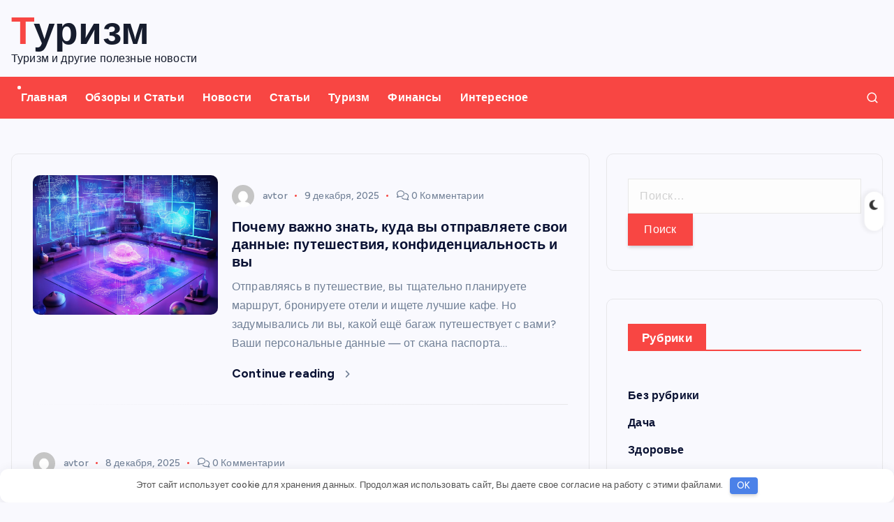

--- FILE ---
content_type: text/html; charset=UTF-8
request_url: https://ino-strania.ru/
body_size: 19386
content:
<!DOCTYPE html>
<html lang="ru-RU" prefix="og: https://ogp.me/ns#">
	<head>
		<meta charset="UTF-8">
		<meta name="viewport" content="width=device-width, initial-scale=1">
		<meta http-equiv="x-ua-compatible" content="ie=edge">
		
		<link rel="profile" href="https://gmpg.org/xfn/11">
		
		
<!-- SEO от Rank Math - https://rankmath.com/ -->
<title>Туризм - Туризм и другие полезные новости</title>
<meta name="description" content="Туризм и другие полезные новости"/>
<meta name="robots" content="index, follow"/>
<link rel="canonical" href="https://ino-strania.ru/" />
<link rel="next" href="https://ino-strania.ru/page/2/" />
<meta property="og:locale" content="ru_RU" />
<meta property="og:type" content="website" />
<meta property="og:title" content="Туризм - Туризм и другие полезные новости" />
<meta property="og:description" content="Туризм и другие полезные новости" />
<meta property="og:url" content="https://ino-strania.ru/" />
<meta property="og:site_name" content="Туризм" />
<meta name="twitter:card" content="summary_large_image" />
<meta name="twitter:title" content="Туризм - Туризм и другие полезные новости" />
<meta name="twitter:description" content="Туризм и другие полезные новости" />
<script type="application/ld+json" class="rank-math-schema">{"@context":"https://schema.org","@graph":[{"@type":"Person","@id":"https://ino-strania.ru/#person","name":"\u0422\u0443\u0440\u0438\u0437\u043c"},{"@type":"WebSite","@id":"https://ino-strania.ru/#website","url":"https://ino-strania.ru","name":"\u0422\u0443\u0440\u0438\u0437\u043c","publisher":{"@id":"https://ino-strania.ru/#person"},"inLanguage":"ru-RU","potentialAction":{"@type":"SearchAction","target":"https://ino-strania.ru/?s={search_term_string}","query-input":"required name=search_term_string"}},{"@type":"CollectionPage","@id":"https://ino-strania.ru/#webpage","url":"https://ino-strania.ru/","name":"\u0422\u0443\u0440\u0438\u0437\u043c - \u0422\u0443\u0440\u0438\u0437\u043c \u0438 \u0434\u0440\u0443\u0433\u0438\u0435 \u043f\u043e\u043b\u0435\u0437\u043d\u044b\u0435 \u043d\u043e\u0432\u043e\u0441\u0442\u0438","about":{"@id":"https://ino-strania.ru/#person"},"isPartOf":{"@id":"https://ino-strania.ru/#website"},"inLanguage":"ru-RU"}]}</script>
<!-- /Rank Math WordPress SEO плагин -->

<style id='classic-theme-styles-inline-css' type='text/css'>
/*! This file is auto-generated */
.wp-block-button__link{color:#fff;background-color:#32373c;border-radius:9999px;box-shadow:none;text-decoration:none;padding:calc(.667em + 2px) calc(1.333em + 2px);font-size:1.125em}.wp-block-file__button{background:#32373c;color:#fff;text-decoration:none}
</style>
<style id='global-styles-inline-css' type='text/css'>
:root{--wp--preset--aspect-ratio--square: 1;--wp--preset--aspect-ratio--4-3: 4/3;--wp--preset--aspect-ratio--3-4: 3/4;--wp--preset--aspect-ratio--3-2: 3/2;--wp--preset--aspect-ratio--2-3: 2/3;--wp--preset--aspect-ratio--16-9: 16/9;--wp--preset--aspect-ratio--9-16: 9/16;--wp--preset--color--black: #000000;--wp--preset--color--cyan-bluish-gray: #abb8c3;--wp--preset--color--white: #ffffff;--wp--preset--color--pale-pink: #f78da7;--wp--preset--color--vivid-red: #cf2e2e;--wp--preset--color--luminous-vivid-orange: #ff6900;--wp--preset--color--luminous-vivid-amber: #fcb900;--wp--preset--color--light-green-cyan: #7bdcb5;--wp--preset--color--vivid-green-cyan: #00d084;--wp--preset--color--pale-cyan-blue: #8ed1fc;--wp--preset--color--vivid-cyan-blue: #0693e3;--wp--preset--color--vivid-purple: #9b51e0;--wp--preset--gradient--vivid-cyan-blue-to-vivid-purple: linear-gradient(135deg,rgba(6,147,227,1) 0%,rgb(155,81,224) 100%);--wp--preset--gradient--light-green-cyan-to-vivid-green-cyan: linear-gradient(135deg,rgb(122,220,180) 0%,rgb(0,208,130) 100%);--wp--preset--gradient--luminous-vivid-amber-to-luminous-vivid-orange: linear-gradient(135deg,rgba(252,185,0,1) 0%,rgba(255,105,0,1) 100%);--wp--preset--gradient--luminous-vivid-orange-to-vivid-red: linear-gradient(135deg,rgba(255,105,0,1) 0%,rgb(207,46,46) 100%);--wp--preset--gradient--very-light-gray-to-cyan-bluish-gray: linear-gradient(135deg,rgb(238,238,238) 0%,rgb(169,184,195) 100%);--wp--preset--gradient--cool-to-warm-spectrum: linear-gradient(135deg,rgb(74,234,220) 0%,rgb(151,120,209) 20%,rgb(207,42,186) 40%,rgb(238,44,130) 60%,rgb(251,105,98) 80%,rgb(254,248,76) 100%);--wp--preset--gradient--blush-light-purple: linear-gradient(135deg,rgb(255,206,236) 0%,rgb(152,150,240) 100%);--wp--preset--gradient--blush-bordeaux: linear-gradient(135deg,rgb(254,205,165) 0%,rgb(254,45,45) 50%,rgb(107,0,62) 100%);--wp--preset--gradient--luminous-dusk: linear-gradient(135deg,rgb(255,203,112) 0%,rgb(199,81,192) 50%,rgb(65,88,208) 100%);--wp--preset--gradient--pale-ocean: linear-gradient(135deg,rgb(255,245,203) 0%,rgb(182,227,212) 50%,rgb(51,167,181) 100%);--wp--preset--gradient--electric-grass: linear-gradient(135deg,rgb(202,248,128) 0%,rgb(113,206,126) 100%);--wp--preset--gradient--midnight: linear-gradient(135deg,rgb(2,3,129) 0%,rgb(40,116,252) 100%);--wp--preset--font-size--small: 13px;--wp--preset--font-size--medium: 20px;--wp--preset--font-size--large: 36px;--wp--preset--font-size--x-large: 42px;--wp--preset--spacing--20: 0.44rem;--wp--preset--spacing--30: 0.67rem;--wp--preset--spacing--40: 1rem;--wp--preset--spacing--50: 1.5rem;--wp--preset--spacing--60: 2.25rem;--wp--preset--spacing--70: 3.38rem;--wp--preset--spacing--80: 5.06rem;--wp--preset--shadow--natural: 6px 6px 9px rgba(0, 0, 0, 0.2);--wp--preset--shadow--deep: 12px 12px 50px rgba(0, 0, 0, 0.4);--wp--preset--shadow--sharp: 6px 6px 0px rgba(0, 0, 0, 0.2);--wp--preset--shadow--outlined: 6px 6px 0px -3px rgba(255, 255, 255, 1), 6px 6px rgba(0, 0, 0, 1);--wp--preset--shadow--crisp: 6px 6px 0px rgba(0, 0, 0, 1);}:where(.is-layout-flex){gap: 0.5em;}:where(.is-layout-grid){gap: 0.5em;}body .is-layout-flex{display: flex;}.is-layout-flex{flex-wrap: wrap;align-items: center;}.is-layout-flex > :is(*, div){margin: 0;}body .is-layout-grid{display: grid;}.is-layout-grid > :is(*, div){margin: 0;}:where(.wp-block-columns.is-layout-flex){gap: 2em;}:where(.wp-block-columns.is-layout-grid){gap: 2em;}:where(.wp-block-post-template.is-layout-flex){gap: 1.25em;}:where(.wp-block-post-template.is-layout-grid){gap: 1.25em;}.has-black-color{color: var(--wp--preset--color--black) !important;}.has-cyan-bluish-gray-color{color: var(--wp--preset--color--cyan-bluish-gray) !important;}.has-white-color{color: var(--wp--preset--color--white) !important;}.has-pale-pink-color{color: var(--wp--preset--color--pale-pink) !important;}.has-vivid-red-color{color: var(--wp--preset--color--vivid-red) !important;}.has-luminous-vivid-orange-color{color: var(--wp--preset--color--luminous-vivid-orange) !important;}.has-luminous-vivid-amber-color{color: var(--wp--preset--color--luminous-vivid-amber) !important;}.has-light-green-cyan-color{color: var(--wp--preset--color--light-green-cyan) !important;}.has-vivid-green-cyan-color{color: var(--wp--preset--color--vivid-green-cyan) !important;}.has-pale-cyan-blue-color{color: var(--wp--preset--color--pale-cyan-blue) !important;}.has-vivid-cyan-blue-color{color: var(--wp--preset--color--vivid-cyan-blue) !important;}.has-vivid-purple-color{color: var(--wp--preset--color--vivid-purple) !important;}.has-black-background-color{background-color: var(--wp--preset--color--black) !important;}.has-cyan-bluish-gray-background-color{background-color: var(--wp--preset--color--cyan-bluish-gray) !important;}.has-white-background-color{background-color: var(--wp--preset--color--white) !important;}.has-pale-pink-background-color{background-color: var(--wp--preset--color--pale-pink) !important;}.has-vivid-red-background-color{background-color: var(--wp--preset--color--vivid-red) !important;}.has-luminous-vivid-orange-background-color{background-color: var(--wp--preset--color--luminous-vivid-orange) !important;}.has-luminous-vivid-amber-background-color{background-color: var(--wp--preset--color--luminous-vivid-amber) !important;}.has-light-green-cyan-background-color{background-color: var(--wp--preset--color--light-green-cyan) !important;}.has-vivid-green-cyan-background-color{background-color: var(--wp--preset--color--vivid-green-cyan) !important;}.has-pale-cyan-blue-background-color{background-color: var(--wp--preset--color--pale-cyan-blue) !important;}.has-vivid-cyan-blue-background-color{background-color: var(--wp--preset--color--vivid-cyan-blue) !important;}.has-vivid-purple-background-color{background-color: var(--wp--preset--color--vivid-purple) !important;}.has-black-border-color{border-color: var(--wp--preset--color--black) !important;}.has-cyan-bluish-gray-border-color{border-color: var(--wp--preset--color--cyan-bluish-gray) !important;}.has-white-border-color{border-color: var(--wp--preset--color--white) !important;}.has-pale-pink-border-color{border-color: var(--wp--preset--color--pale-pink) !important;}.has-vivid-red-border-color{border-color: var(--wp--preset--color--vivid-red) !important;}.has-luminous-vivid-orange-border-color{border-color: var(--wp--preset--color--luminous-vivid-orange) !important;}.has-luminous-vivid-amber-border-color{border-color: var(--wp--preset--color--luminous-vivid-amber) !important;}.has-light-green-cyan-border-color{border-color: var(--wp--preset--color--light-green-cyan) !important;}.has-vivid-green-cyan-border-color{border-color: var(--wp--preset--color--vivid-green-cyan) !important;}.has-pale-cyan-blue-border-color{border-color: var(--wp--preset--color--pale-cyan-blue) !important;}.has-vivid-cyan-blue-border-color{border-color: var(--wp--preset--color--vivid-cyan-blue) !important;}.has-vivid-purple-border-color{border-color: var(--wp--preset--color--vivid-purple) !important;}.has-vivid-cyan-blue-to-vivid-purple-gradient-background{background: var(--wp--preset--gradient--vivid-cyan-blue-to-vivid-purple) !important;}.has-light-green-cyan-to-vivid-green-cyan-gradient-background{background: var(--wp--preset--gradient--light-green-cyan-to-vivid-green-cyan) !important;}.has-luminous-vivid-amber-to-luminous-vivid-orange-gradient-background{background: var(--wp--preset--gradient--luminous-vivid-amber-to-luminous-vivid-orange) !important;}.has-luminous-vivid-orange-to-vivid-red-gradient-background{background: var(--wp--preset--gradient--luminous-vivid-orange-to-vivid-red) !important;}.has-very-light-gray-to-cyan-bluish-gray-gradient-background{background: var(--wp--preset--gradient--very-light-gray-to-cyan-bluish-gray) !important;}.has-cool-to-warm-spectrum-gradient-background{background: var(--wp--preset--gradient--cool-to-warm-spectrum) !important;}.has-blush-light-purple-gradient-background{background: var(--wp--preset--gradient--blush-light-purple) !important;}.has-blush-bordeaux-gradient-background{background: var(--wp--preset--gradient--blush-bordeaux) !important;}.has-luminous-dusk-gradient-background{background: var(--wp--preset--gradient--luminous-dusk) !important;}.has-pale-ocean-gradient-background{background: var(--wp--preset--gradient--pale-ocean) !important;}.has-electric-grass-gradient-background{background: var(--wp--preset--gradient--electric-grass) !important;}.has-midnight-gradient-background{background: var(--wp--preset--gradient--midnight) !important;}.has-small-font-size{font-size: var(--wp--preset--font-size--small) !important;}.has-medium-font-size{font-size: var(--wp--preset--font-size--medium) !important;}.has-large-font-size{font-size: var(--wp--preset--font-size--large) !important;}.has-x-large-font-size{font-size: var(--wp--preset--font-size--x-large) !important;}
:where(.wp-block-post-template.is-layout-flex){gap: 1.25em;}:where(.wp-block-post-template.is-layout-grid){gap: 1.25em;}
:where(.wp-block-columns.is-layout-flex){gap: 2em;}:where(.wp-block-columns.is-layout-grid){gap: 2em;}
:root :where(.wp-block-pullquote){font-size: 1.5em;line-height: 1.6;}
</style>
<link rel='stylesheet' id='slick-css' href='https://ino-strania.ru/wp-content/themes/newsmash/assets/vendors/css/slick.css' type='text/css' media='all' />
<link rel='stylesheet' id='all-css-css' href='https://ino-strania.ru/wp-content/themes/newsmash/assets/vendors/css/all.min.css' type='text/css' media='all' />
<link rel='stylesheet' id='animate-css' href='https://ino-strania.ru/wp-content/themes/newsmash/assets/vendors/css/animate.min.css' type='text/css' media='all' />
<link rel='stylesheet' id='newsmash-core-css' href='https://ino-strania.ru/wp-content/themes/newsmash/assets/css/core.css' type='text/css' media='all' />
<link rel='stylesheet' id='newsmash-theme-css' href='https://ino-strania.ru/wp-content/themes/newsmash/assets/css/themes.css' type='text/css' media='all' />
<link rel='stylesheet' id='newsmash-woocommerce-css' href='https://ino-strania.ru/wp-content/themes/newsmash/assets/css/woo-styles.css' type='text/css' media='all' />
<link rel='stylesheet' id='newsmash-dark-css' href='https://ino-strania.ru/wp-content/themes/newsmash/assets/css/dark.css' type='text/css' media='all' />
<link rel='stylesheet' id='newsmash-responsive-css' href='https://ino-strania.ru/wp-content/themes/newsmash/assets/css/responsive.css' type='text/css' media='all' />
<link rel='stylesheet' id='newsmash-style-css' href='https://ino-strania.ru/wp-content/themes/anynews/style.css' type='text/css' media='all' />
<style id='newsmash-style-inline-css' type='text/css'>
.dt-container-md,.dt__slider-main .owl-dots {
						max-width: 1340px;
					}
	@media (min-width: 992px) {#dt-main {
					max-width:67%;
					flex-basis:67%;
				}
#dt-sidebar {
					max-width:33%;
					flex-basis:33%;
				}}

</style>
<link rel='stylesheet' id='newsmash-google-fonts-css' href='https://ino-strania.ru/wp-content/fonts/19217436a2bc8d0185a568d26c4eafa9.css' type='text/css' media='all' />
<link rel='stylesheet' id='anynews-parent-theme-style-css' href='https://ino-strania.ru/wp-content/themes/newsmash/style.css' type='text/css' media='all' />
<script type="text/javascript" src="https://ino-strania.ru/wp-includes/js/jquery/jquery.min.js" id="jquery-core-js"></script>
<script type="text/javascript" src="https://ino-strania.ru/wp-includes/js/jquery/jquery-migrate.min.js" id="jquery-migrate-js"></script>
<script type="text/javascript" src="https://ino-strania.ru/wp-content/themes/newsmash/assets/vendors/js/slick.min.js" id="slick-js"></script>
<style>.pseudo-clearfy-link { color: #008acf; cursor: pointer;}.pseudo-clearfy-link:hover { text-decoration: none;}</style><meta name="yandex-verification" content="b701749e314a4204" />
<meta name="google-site-verification" content="4MxQAInwJzdpHC7Bu5dPxQXVsiDo9INUEEYn8LWhPOs" />
<meta name="555b3ccfe93374620d113d6d73871abc" content="">

<!-- This site is optimized with the Simple SEO plugin v2.0.29 - https://wordpress.org/plugins/cds-simple-seo/ -->
<meta property="og:site_name" content="Туризм" />
<meta property="og:url" content="https://ino-strania.ru/pochemu-vazhno-znat-kuda-vy-otpravlyaete-svoi-dannye-puteshestviya-konfidentsialnost-i-vy/" />
<meta property="og:type" content="website" />
<meta property="og:title" content="Почему важно знать, куда вы отправляете свои данные: путешествия, конфиденциальность и вы | Туризм" />
<meta property="og:description" content="" />
<meta property="og:image" content="https://ino-strania.ru/wp-content/uploads/2025/12/47.png" />
<meta property="og:image:url" content="https://ino-strania.ru/wp-content/uploads/2025/12/47.png" />
<meta name="twitter:title" content="Почему важно знать, куда вы отправляете свои данные: путешествия, конфиденциальность и вы | Туризм" />
<meta name="twitter:image" content="https://ino-strania.ru/wp-content/uploads/2025/12/47.png" />
<meta name="twitter:card" content="summary_large_image">
<!-- / Simple SEO plugin. -->

	<style type="text/css">
			body header .site--logo .site--title,
		body header .site--logo .site--description {
			color: #161C2D;
		}
		</style>
			
<div class="dt_switcherdarkbtn">
        <div class="dt_switcherdarkbtn-left"></div>
        <div class="dt_switcherdarkbtn-inner"></div>
    </div>
<style>.clearfy-cookie { position:fixed; left:0; right:0; bottom:0; padding:12px; color:#555555; background:#ffffff; box-shadow:0 3px 20px -5px rgba(41, 44, 56, 0.2); z-index:9999; font-size: 13px; border-radius: 12px; transition: .3s; }.clearfy-cookie--left { left: 20px; bottom: 20px; right: auto; max-width: 400px; margin-right: 20px; }.clearfy-cookie--right { left: auto; bottom: 20px; right: 20px; max-width: 400px; margin-left: 20px; }.clearfy-cookie.clearfy-cookie-hide { transform: translateY(150%) translateZ(0); opacity: 0; }.clearfy-cookie-container { max-width:1170px; margin:0 auto; text-align:center; }.clearfy-cookie-accept { background:#4b81e8; color:#fff; border:0; padding:.2em .8em; margin: 0 0 0 .5em; font-size: 13px; border-radius: 4px; cursor: pointer; }.clearfy-cookie-accept:hover,.clearfy-cookie-accept:focus { opacity: .9; }</style>	</head>
<body class="home blog section--title-two group-blog hfeed sticky-header sticky-sidebar btn--effect-one">
	 <div class="dt_readingbar-wrapper">
        <div class="dt_readingbar"></div>
    </div>
	<div id="page" class="site">
		<a class="skip-link screen-reader-text" href="#content">Перейти к содержанию</a>
	
		
<header id="dt_header" class="dt_header header--six menu_active-two">
	<div class="dt_header-inner">
				<div class="dt_header-navwrapper">
			<div class="dt_header-navwrapperinner">
				<!--=== / Start: DT_Navbar / === -->
				<div class="dt_navbar dt-d-none dt-d-lg-block">
					<div class="dt_navbar-wrapper is--sticky">
						<div class="dt-container-md">
							<div class="dt-row dt-py-3">                                        
								<div class="dt-col-md-3 dt-my-auto">
									<div class="site--logo">
													<a href="https://ino-strania.ru/" class="site--title">
				<h1 class="site--title">
					Туризм				</h1>
			</a>	
								<p class="site--description">Туризм и другие полезные новости</p>
											</div>
								</div>
								<div class="dt-col-md-9 dt-my-auto">
									<div class="dt_navbar-right">
										<ul class="dt_navbar-list-right">
																																</ul>
									</div>
								</div>
							</div>
						</div>
						<div class="dt_navbar-menus">
							<div class="dt-container-md">
								<div class="dt-row">
									<div class="dt-col-12">
										<div class="dt_navbar-menu">
											<nav class="dt_navbar-nav">
												<ul id="menu-1" class="dt_navbar-mainmenu"><li itemscope="itemscope" itemtype="https://www.schema.org/SiteNavigationElement" id="menu-item-55019" class="menu-item menu-item-type-custom menu-item-object-custom current-menu-item current_page_item menu-item-home active menu-item-55019 menu-item"><a title="Главная" href="https://ino-strania.ru" class="nav-link" aria-current="page">Главная</a></li>
<li itemscope="itemscope" itemtype="https://www.schema.org/SiteNavigationElement" id="menu-item-55020" class="menu-item menu-item-type-taxonomy menu-item-object-category menu-item-55020 menu-item"><a title="Обзоры и Статьи" href="https://ino-strania.ru/category/obzory-i-stati/" class="nav-link">Обзоры и Статьи</a></li>
<li itemscope="itemscope" itemtype="https://www.schema.org/SiteNavigationElement" id="menu-item-55021" class="menu-item menu-item-type-taxonomy menu-item-object-category menu-item-55021 menu-item"><a title="Новости" href="https://ino-strania.ru/category/novosti/" class="nav-link">Новости</a></li>
<li itemscope="itemscope" itemtype="https://www.schema.org/SiteNavigationElement" id="menu-item-55022" class="menu-item menu-item-type-taxonomy menu-item-object-category menu-item-55022 menu-item"><a title="Статьи" href="https://ino-strania.ru/category/stati/" class="nav-link">Статьи</a></li>
<li itemscope="itemscope" itemtype="https://www.schema.org/SiteNavigationElement" id="menu-item-55023" class="menu-item menu-item-type-taxonomy menu-item-object-category menu-item-55023 menu-item"><a title="Туризм" href="https://ino-strania.ru/category/turizm/" class="nav-link">Туризм</a></li>
<li itemscope="itemscope" itemtype="https://www.schema.org/SiteNavigationElement" id="menu-item-55024" class="menu-item menu-item-type-taxonomy menu-item-object-category menu-item-55024 menu-item"><a title="Финансы" href="https://ino-strania.ru/category/finansy/" class="nav-link">Финансы</a></li>
<li itemscope="itemscope" itemtype="https://www.schema.org/SiteNavigationElement" id="menu-item-55025" class="menu-item menu-item-type-taxonomy menu-item-object-category menu-item-55025 menu-item"><a title="Интересное" href="https://ino-strania.ru/category/that/" class="nav-link">Интересное</a></li>
</ul>											</nav>
											<div class="dt_navbar-right">
												<ul class="dt_navbar-list-right">
																										<li class="dt_navbar-search-item">
	<button class="dt_navbar-search-toggle"><svg class="icon"><use xlink:href="https://ino-strania.ru/wp-content/themes/newsmash/assets/icons/icons.svg#search-icon"></use></svg></button>
	<div class="dt_search search--header">
		<form method="get" class="dt_search-form" action="https://ino-strania.ru/" aria-label="найти еще раз">
			<label for="dt_search-form-1">
				 				<span class="screen-reader-text">Поиск:</span>
				<input type="search" id="dt_search-form-1" class="dt_search-field" placeholder="поищи здесь" value="" name="s" />
			</label>
			<button type="submit" class="dt_search-submit search-submit"><i class="fas fa-search" aria-hidden="true"></i></button>
		</form>
		<button type="button" class="dt_search-close"><i class="fas fa-long-arrow-alt-up" aria-hidden="true"></i></button>
	</div>
</li>
																									</ul>
											</div>
										</div>
									</div>
								</div>
							</div>
						</div>
					</div>
				</div>
				<!--=== / End: DT_Navbar / === -->
				<!--=== / Start: DT_Mobile Menu / === -->
				<div class="dt_mobilenav is--sticky dt-d-lg-none">
										<div class="dt-container-md">
						<div class="dt-row">
							<div class="dt-col-12">
								<div class="dt_mobilenav-menu">
									<div class="dt_mobilenav-toggles">
										<div class="dt_mobilenav-mainmenu">
											<button type="button" class="hamburger dt_mobilenav-mainmenu-toggle">
												<span></span>
												<span></span>
												<span></span>
											</button>
											<nav class="dt_mobilenav-mainmenu-content">
												<div class="dt_header-closemenu off--layer"></div>
												<div class="dt_mobilenav-mainmenu-inner">
													<button type="button" class="dt_header-closemenu site--close"></button>
													<ul id="menu-2" class="dt_navbar-mainmenu"><li itemscope="itemscope" itemtype="https://www.schema.org/SiteNavigationElement" class="menu-item menu-item-type-custom menu-item-object-custom current-menu-item current_page_item menu-item-home active menu-item-55019 menu-item"><a title="Главная" href="https://ino-strania.ru" class="nav-link" aria-current="page">Главная</a></li>
<li itemscope="itemscope" itemtype="https://www.schema.org/SiteNavigationElement" class="menu-item menu-item-type-taxonomy menu-item-object-category menu-item-55020 menu-item"><a title="Обзоры и Статьи" href="https://ino-strania.ru/category/obzory-i-stati/" class="nav-link">Обзоры и Статьи</a></li>
<li itemscope="itemscope" itemtype="https://www.schema.org/SiteNavigationElement" class="menu-item menu-item-type-taxonomy menu-item-object-category menu-item-55021 menu-item"><a title="Новости" href="https://ino-strania.ru/category/novosti/" class="nav-link">Новости</a></li>
<li itemscope="itemscope" itemtype="https://www.schema.org/SiteNavigationElement" class="menu-item menu-item-type-taxonomy menu-item-object-category menu-item-55022 menu-item"><a title="Статьи" href="https://ino-strania.ru/category/stati/" class="nav-link">Статьи</a></li>
<li itemscope="itemscope" itemtype="https://www.schema.org/SiteNavigationElement" class="menu-item menu-item-type-taxonomy menu-item-object-category menu-item-55023 menu-item"><a title="Туризм" href="https://ino-strania.ru/category/turizm/" class="nav-link">Туризм</a></li>
<li itemscope="itemscope" itemtype="https://www.schema.org/SiteNavigationElement" class="menu-item menu-item-type-taxonomy menu-item-object-category menu-item-55024 menu-item"><a title="Финансы" href="https://ino-strania.ru/category/finansy/" class="nav-link">Финансы</a></li>
<li itemscope="itemscope" itemtype="https://www.schema.org/SiteNavigationElement" class="menu-item menu-item-type-taxonomy menu-item-object-category menu-item-55025 menu-item"><a title="Интересное" href="https://ino-strania.ru/category/that/" class="nav-link">Интересное</a></li>
</ul>												</div>
											</nav>
										</div>
									</div>
									<div class="dt_mobilenav-logo">
										<div class="site--logo">
														<a href="https://ino-strania.ru/" class="site--title">
				<h1 class="site--title">
					Туризм				</h1>
			</a>	
								<p class="site--description">Туризм и другие полезные новости</p>
												</div>
									</div>
									<div class="dt_mobilenav-right">
										<div class="dt_navbar-right">
											<ul class="dt_navbar-list-right">
												<li class="dt_navbar-search-item">
	<button class="dt_navbar-search-toggle"><svg class="icon"><use xlink:href="https://ino-strania.ru/wp-content/themes/newsmash/assets/icons/icons.svg#search-icon"></use></svg></button>
	<div class="dt_search search--header">
		<form method="get" class="dt_search-form" action="https://ino-strania.ru/" aria-label="найти еще раз">
			<label for="dt_search-form-1">
				 				<span class="screen-reader-text">Поиск:</span>
				<input type="search" id="dt_search-form-1" class="dt_search-field" placeholder="поищи здесь" value="" name="s" />
			</label>
			<button type="submit" class="dt_search-submit search-submit"><i class="fas fa-search" aria-hidden="true"></i></button>
		</form>
		<button type="button" class="dt_search-close"><i class="fas fa-long-arrow-alt-up" aria-hidden="true"></i></button>
	</div>
</li>
																							</ul>
										</div>
									</div>
								</div>
							</div>
						</div>
					</div>
				</div>
				<!--=== / End: DT_Mobile Menu / === -->
			</div>
		</div>
	</div>
</header>		
	<div id="content" class="site-content site-wrapper">
	<div class="dt-container-md">
	<div class="dt-row">
					
			<div id="dt-main" class="dt-col-lg-8 content-right">
			
			<div class="padding-30 rounded bordered dt-posts-module">
				<div class="dt-row dt-g-4 listgrid dt-posts">
																<article class="dt-col-md-12 dt-col-sm-6">
	<!-- post -->
	<article class="post post-list clearfix">
					<div class="thumb rounded">
								<a href="https://ino-strania.ru/pochemu-vazhno-znat-kuda-vy-otpravlyaete-svoi-dannye-puteshestviya-konfidentsialnost-i-vy/">
					<div class="inner">
						<img src="https://ino-strania.ru/wp-content/uploads/2025/12/47.png" alt="Почему важно знать, куда вы отправляете свои данные: путешествия, конфиденциальность и вы" />
					</div>
				</a>
			</div>
				<div class="details">
			<ul class="meta list-inline dt-mb-3">
											<li class="list-inline-item"><a href="https://ino-strania.ru/author/avtor/"><img src="https://secure.gravatar.com/avatar/6c3a33d4e1d70aed577f7889b4a9c895?s=96&#038;d=mm&#038;r=g" width="32" height="32" class="author" alt="avtor"/>avtor</a></li>
   								
								
									<li class="list-inline-item">9 декабря, 2025</li>
													<li class="list-inline-item"><i class="far fa-comments"></i> 0 Комментарии </li>
															</ul>
			<h5 class="post-title"><a href="https://ino-strania.ru/pochemu-vazhno-znat-kuda-vy-otpravlyaete-svoi-dannye-puteshestviya-konfidentsialnost-i-vy/" rel="bookmark">Почему важно знать, куда вы отправляете свои данные: путешествия, конфиденциальность и вы</a></h5> 
		<p class="excerpt dt-mb-0"><p>Отправляясь в путешествие, вы тщательно планируете маршрут, бронируете отели и ищете лучшие кафе. Но задумывались ли вы, какой ещё багаж путешествует с вами? Ваши персональные данные — от скана паспорта&hellip;</p>
</p>
					<div class="post-bottom clearfix dt-d-flex dt-align-items-center">
								
									<div class="float-right dt-d-none dt-d-md-block">
						<a href="https://ino-strania.ru/pochemu-vazhno-znat-kuda-vy-otpravlyaete-svoi-dannye-puteshestviya-konfidentsialnost-i-vy/" class="more-link">Continue reading <i class="fas fa-angle-right"></i></a>
					</div>
							</div>
		</div>
	</article>
</article>											<article class="dt-col-md-12 dt-col-sm-6">
	<!-- post -->
	<article class="post post-list clearfix">
				<div class="details">
			<ul class="meta list-inline dt-mb-3">
											<li class="list-inline-item"><a href="https://ino-strania.ru/author/avtor/"><img src="https://secure.gravatar.com/avatar/6c3a33d4e1d70aed577f7889b4a9c895?s=96&#038;d=mm&#038;r=g" width="32" height="32" class="author" alt="avtor"/>avtor</a></li>
   								
								
									<li class="list-inline-item">8 декабря, 2025</li>
													<li class="list-inline-item"><i class="far fa-comments"></i> 0 Комментарии </li>
															</ul>
			<h5 class="post-title"><a href="https://ino-strania.ru/novogodnie-ekskursii-dlya-shkolnikov-kak-sozdat-yarkie-shkolnye-kanikuly-dlya-detey-na-novyy-god/" rel="bookmark">Новогодние экскурсии для школьников &#8212; как создать яркие школьные каникулы для детей на Новый год</a></h5> 
		<p class="excerpt dt-mb-0"><p>Последний звонок с итогового урока перед долгожданным перерывом — это не просто конец четверти, а настоящий старт в мир приключений, свободы и новых впечатлений. Чтобы эти драгоценные дни зимнего отдыха&hellip;</p>
</p>
					<div class="post-bottom clearfix dt-d-flex dt-align-items-center">
								
									<div class="float-right dt-d-none dt-d-md-block">
						<a href="https://ino-strania.ru/novogodnie-ekskursii-dlya-shkolnikov-kak-sozdat-yarkie-shkolnye-kanikuly-dlya-detey-na-novyy-god/" class="more-link">Continue reading <i class="fas fa-angle-right"></i></a>
					</div>
							</div>
		</div>
	</article>
</article>											<article class="dt-col-md-12 dt-col-sm-6">
	<!-- post -->
	<article class="post post-list clearfix">
				<div class="details">
			<ul class="meta list-inline dt-mb-3">
											<li class="list-inline-item"><a href="https://ino-strania.ru/author/avtor/"><img src="https://secure.gravatar.com/avatar/6c3a33d4e1d70aed577f7889b4a9c895?s=96&#038;d=mm&#038;r=g" width="32" height="32" class="author" alt="avtor"/>avtor</a></li>
   								
								
									<li class="list-inline-item">2 декабря, 2025</li>
													<li class="list-inline-item"><i class="far fa-comments"></i> 0 Комментарии </li>
															</ul>
			<h5 class="post-title"><a href="https://ino-strania.ru/po-tu-storonu-karty-kak-my-teryaem-sebya-v-znakomyh-gorodah-i-nahodim-zanovo/" rel="bookmark">По ту сторону карты: как мы теряем себя в знакомых городах и находим заново</a></h5> 
		<p class="excerpt dt-mb-0"><p>&nbsp; Вы когда-нибудь замирали посреди родного города с внезапным ощущением, что вы здесь впервые? Знакомая улица вдруг раздваивается, открывая проулок, которого в вашей личной карте памяти никогда не существовало. Или,&hellip;</p>
</p>
					<div class="post-bottom clearfix dt-d-flex dt-align-items-center">
								
									<div class="float-right dt-d-none dt-d-md-block">
						<a href="https://ino-strania.ru/po-tu-storonu-karty-kak-my-teryaem-sebya-v-znakomyh-gorodah-i-nahodim-zanovo/" class="more-link">Continue reading <i class="fas fa-angle-right"></i></a>
					</div>
							</div>
		</div>
	</article>
</article>											<article class="dt-col-md-12 dt-col-sm-6">
	<!-- post -->
	<article class="post post-list clearfix">
				<div class="details">
			<ul class="meta list-inline dt-mb-3">
											<li class="list-inline-item"><a href="https://ino-strania.ru/author/avtor/"><img src="https://secure.gravatar.com/avatar/6c3a33d4e1d70aed577f7889b4a9c895?s=96&#038;d=mm&#038;r=g" width="32" height="32" class="author" alt="avtor"/>avtor</a></li>
   								
								
									<li class="list-inline-item">13 ноября, 2025</li>
													<li class="list-inline-item"><i class="far fa-comments"></i> 0 Комментарии </li>
															</ul>
			<h5 class="post-title"><a href="https://ino-strania.ru/shugaring-kak-saharnaya-pasta-izmenila-moyu-zhizn-i-pochemu-ona-mozhet-izmenit-i-tvoyu/" rel="bookmark">Шугаринг: как сахарная паста изменила мою жизнь — и почему она может изменить и твою</a></h5> 
		<p class="excerpt dt-mb-0"><p>Представь, что ты просыпаешься утром, смотришь в зеркало — и вдруг понимаешь: ноги снова «пушатся». Не просто волосы. А именно пушок. Тот самый, который ты убрала неделю назад, а теперь&hellip;</p>
</p>
					<div class="post-bottom clearfix dt-d-flex dt-align-items-center">
								
									<div class="float-right dt-d-none dt-d-md-block">
						<a href="https://ino-strania.ru/shugaring-kak-saharnaya-pasta-izmenila-moyu-zhizn-i-pochemu-ona-mozhet-izmenit-i-tvoyu/" class="more-link">Continue reading <i class="fas fa-angle-right"></i></a>
					</div>
							</div>
		</div>
	</article>
</article>											<article class="dt-col-md-12 dt-col-sm-6">
	<!-- post -->
	<article class="post post-list clearfix">
				<div class="details">
			<ul class="meta list-inline dt-mb-3">
											<li class="list-inline-item"><a href="https://ino-strania.ru/author/avtor/"><img src="https://secure.gravatar.com/avatar/6c3a33d4e1d70aed577f7889b4a9c895?s=96&#038;d=mm&#038;r=g" width="32" height="32" class="author" alt="avtor"/>avtor</a></li>
   								
								
									<li class="list-inline-item">27 октября, 2025</li>
													<li class="list-inline-item"><i class="far fa-comments"></i> 0 Комментарии </li>
															</ul>
			<h5 class="post-title"><a href="https://ino-strania.ru/sushi-na-dom-kak-vybrat-idealnyy-zakaz-i-nasladitsya-yaponskoy-kuhney-bez-lishnego-stressa/" rel="bookmark">Суши на дом: как выбрать идеальный заказ и насладиться японской кухней без лишнего стресса</a></h5> 
		<p class="excerpt dt-mb-0"><p>Представьте: вы устали после долгого дня, не хочется стоять у плиты, а в холодильнике — только йогурт и полупустая банка оливок. В такие моменты спасает одно — доставка еды. А&hellip;</p>
</p>
					<div class="post-bottom clearfix dt-d-flex dt-align-items-center">
								
									<div class="float-right dt-d-none dt-d-md-block">
						<a href="https://ino-strania.ru/sushi-na-dom-kak-vybrat-idealnyy-zakaz-i-nasladitsya-yaponskoy-kuhney-bez-lishnego-stressa/" class="more-link">Continue reading <i class="fas fa-angle-right"></i></a>
					</div>
							</div>
		</div>
	</article>
</article>											<article class="dt-col-md-12 dt-col-sm-6">
	<!-- post -->
	<article class="post post-list clearfix">
				<div class="details">
			<ul class="meta list-inline dt-mb-3">
											<li class="list-inline-item"><a href="https://ino-strania.ru/author/avtor/"><img src="https://secure.gravatar.com/avatar/6c3a33d4e1d70aed577f7889b4a9c895?s=96&#038;d=mm&#038;r=g" width="32" height="32" class="author" alt="avtor"/>avtor</a></li>
   								
								
									<li class="list-inline-item">7 октября, 2025</li>
													<li class="list-inline-item"><i class="far fa-comments"></i> 0 Комментарии </li>
															</ul>
			<h5 class="post-title"><a href="https://ino-strania.ru/tailand-kak-put-k-sebe-pochemu-vostochnaya-terapiya-nachinaetsya-ne-s-massazha-a-s-tishiny/" rel="bookmark">Таиланд как путь к себе: почему восточная терапия начинается не с массажа, а с тишины</a></h5> 
		<p class="excerpt dt-mb-0"><p>Представьте: вы просыпаетесь под звук дождя, стучащего по листьям баньяна. Воздух настолько свеж, что кажется, будто вы вдыхаете саму жизнь. Никаких уведомлений, никаких срочных задач — только вы, ваше дыхание&hellip;</p>
</p>
					<div class="post-bottom clearfix dt-d-flex dt-align-items-center">
								
									<div class="float-right dt-d-none dt-d-md-block">
						<a href="https://ino-strania.ru/tailand-kak-put-k-sebe-pochemu-vostochnaya-terapiya-nachinaetsya-ne-s-massazha-a-s-tishiny/" class="more-link">Continue reading <i class="fas fa-angle-right"></i></a>
					</div>
							</div>
		</div>
	</article>
</article>											<article class="dt-col-md-12 dt-col-sm-6">
	<!-- post -->
	<article class="post post-list clearfix">
				<div class="details">
			<ul class="meta list-inline dt-mb-3">
											<li class="list-inline-item"><a href="https://ino-strania.ru/author/avtor/"><img src="https://secure.gravatar.com/avatar/6c3a33d4e1d70aed577f7889b4a9c895?s=96&#038;d=mm&#038;r=g" width="32" height="32" class="author" alt="avtor"/>avtor</a></li>
   								
								
									<li class="list-inline-item">3 октября, 2025</li>
													<li class="list-inline-item"><i class="far fa-comments"></i> 0 Комментарии </li>
															</ul>
			<h5 class="post-title"><a href="https://ino-strania.ru/glemping-roskosh-na-prirode-bez-kompromissov/" rel="bookmark">Глэмпинг: роскошь на природе без компромиссов</a></h5> 
		<p class="excerpt dt-mb-0"><p>Представьте себе: вы просыпаетесь под звон птиц, а не под назойливый писк будильника. За окном — лес, тишина и свежий воздух, но при этом вы не спите на жёстком матрасе&hellip;</p>
</p>
					<div class="post-bottom clearfix dt-d-flex dt-align-items-center">
								
									<div class="float-right dt-d-none dt-d-md-block">
						<a href="https://ino-strania.ru/glemping-roskosh-na-prirode-bez-kompromissov/" class="more-link">Continue reading <i class="fas fa-angle-right"></i></a>
					</div>
							</div>
		</div>
	</article>
</article>											<article class="dt-col-md-12 dt-col-sm-6">
	<!-- post -->
	<article class="post post-list clearfix">
				<div class="details">
			<ul class="meta list-inline dt-mb-3">
											<li class="list-inline-item"><a href="https://ino-strania.ru/author/avtor/"><img src="https://secure.gravatar.com/avatar/6c3a33d4e1d70aed577f7889b4a9c895?s=96&#038;d=mm&#038;r=g" width="32" height="32" class="author" alt="avtor"/>avtor</a></li>
   								
								
									<li class="list-inline-item">28 сентября, 2025</li>
													<li class="list-inline-item"><i class="far fa-comments"></i> 0 Комментарии </li>
															</ul>
			<h5 class="post-title"><a href="https://ino-strania.ru/dagestan-ne-prosto-mesto-na-karte-a-tselaya-vselennaya-emotsiy/" rel="bookmark">Дагестан — не просто место на карте, а целая вселенная эмоций</a></h5> 
		<p class="excerpt dt-mb-0"><p>Представьте: вы просыпаетесь под звон ручья где-то высоко в горах, а за окном — бескрайние склоны, утопающие в зелени, и древние башни, будто сошедшие со страниц эпоса. Внизу — море,&hellip;</p>
</p>
					<div class="post-bottom clearfix dt-d-flex dt-align-items-center">
								
									<div class="float-right dt-d-none dt-d-md-block">
						<a href="https://ino-strania.ru/dagestan-ne-prosto-mesto-na-karte-a-tselaya-vselennaya-emotsiy/" class="more-link">Continue reading <i class="fas fa-angle-right"></i></a>
					</div>
							</div>
		</div>
	</article>
</article>											<article class="dt-col-md-12 dt-col-sm-6">
	<!-- post -->
	<article class="post post-list clearfix">
					<div class="thumb rounded">
								<a href="https://ino-strania.ru/katerhem-vistavlen-na-aukcion/">
					<div class="inner">
						<img src="https://ino-strania.ru/wp-content/uploads/2025/09/83.png" alt="Греческая кухня: вкус Средиземноморья на вашем столе" />
					</div>
				</a>
			</div>
				<div class="details">
			<ul class="meta list-inline dt-mb-3">
											<li class="list-inline-item"><a href="https://ino-strania.ru/author/avtor/"><img src="https://secure.gravatar.com/avatar/6c3a33d4e1d70aed577f7889b4a9c895?s=96&#038;d=mm&#038;r=g" width="32" height="32" class="author" alt="avtor"/>avtor</a></li>
   								
								
									<li class="list-inline-item">27 сентября, 2025</li>
													<li class="list-inline-item"><i class="far fa-comments"></i> 0 Комментарии </li>
															</ul>
			<h5 class="post-title"><a href="https://ino-strania.ru/katerhem-vistavlen-na-aukcion/" rel="bookmark">Греческая кухня: вкус Средиземноморья на вашем столе</a></h5> 
		<p class="excerpt dt-mb-0"><p>Греческая кухня — это больше, чем просто еда. Это солнечный свет, воплощенный в оливках, это бриз Эгейского моря, застывший в гроздьях винограда, и многовековая история, приправленная душистыми травами. Это философия&hellip;</p>
</p>
					<div class="post-bottom clearfix dt-d-flex dt-align-items-center">
								
									<div class="float-right dt-d-none dt-d-md-block">
						<a href="https://ino-strania.ru/katerhem-vistavlen-na-aukcion/" class="more-link">Continue reading <i class="fas fa-angle-right"></i></a>
					</div>
							</div>
		</div>
	</article>
</article>											<article class="dt-col-md-12 dt-col-sm-6">
	<!-- post -->
	<article class="post post-list clearfix">
					<div class="thumb rounded">
								<a href="https://ino-strania.ru/uzbekskaya-kuhnya-vkus-kotoryy-obedinyaet-step-gory-i-serdtsa/">
					<div class="inner">
						<img src="https://ino-strania.ru/wp-content/uploads/2025/09/99.png" alt="Узбекская кухня: вкус, который объединяет степь, горы и сердца" />
					</div>
				</a>
			</div>
				<div class="details">
			<ul class="meta list-inline dt-mb-3">
											<li class="list-inline-item"><a href="https://ino-strania.ru/author/avtor/"><img src="https://secure.gravatar.com/avatar/6c3a33d4e1d70aed577f7889b4a9c895?s=96&#038;d=mm&#038;r=g" width="32" height="32" class="author" alt="avtor"/>avtor</a></li>
   								
								
									<li class="list-inline-item">27 сентября, 2025</li>
													<li class="list-inline-item"><i class="far fa-comments"></i> 0 Комментарии </li>
															</ul>
			<h5 class="post-title"><a href="https://ino-strania.ru/uzbekskaya-kuhnya-vkus-kotoryy-obedinyaet-step-gory-i-serdtsa/" rel="bookmark">Узбекская кухня: вкус, который объединяет степь, горы и сердца</a></h5> 
		<p class="excerpt dt-mb-0"><p>Узбекская кухня — это больше, чем просто кулинария; это вкус самого гостеприимства, запечатленный в глине тандыра и аромате плова. Она родилась на Великом Шелковом пути, впитывая в себя солнце бескрайних&hellip;</p>
</p>
					<div class="post-bottom clearfix dt-d-flex dt-align-items-center">
								
									<div class="float-right dt-d-none dt-d-md-block">
						<a href="https://ino-strania.ru/uzbekskaya-kuhnya-vkus-kotoryy-obedinyaet-step-gory-i-serdtsa/" class="more-link">Continue reading <i class="fas fa-angle-right"></i></a>
					</div>
							</div>
		</div>
	</article>
</article>					
							
				</div>
				
	<nav class="navigation pagination" aria-label="Записи">
		<h2 class="screen-reader-text">Навигация по записям</h2>
		<div class="nav-links"><span aria-current="page" class="page-numbers current">1</span>
<a class="page-numbers" href="https://ino-strania.ru/page/2/">2</a>
<span class="page-numbers dots">&hellip;</span>
<a class="page-numbers" href="https://ino-strania.ru/page/1438/">1&nbsp;438</a>
<a class="next page-numbers" href="https://ino-strania.ru/page/2/"><i class="fa fa-angle-double-right"></i></a></div>
	</nav>	
			</div>
		</div>
		<div id="dt-sidebar" class="dt-col-lg-4 sidebar-right">
	<div class="dt_sidebar is_sticky">
		<aside id="search-3" class="widget rounded widget_search"><form role="search" method="get" class="search-form" action="https://ino-strania.ru/">
				<label>
					<span class="screen-reader-text">Найти:</span>
					<input type="search" class="search-field" placeholder="Поиск&hellip;" value="" name="s" />
				</label>
				<input type="submit" class="search-submit" value="Поиск" />
			</form></aside><aside id="categories-3" class="widget rounded widget_categories"><div class="widget-header"><h4 class="widget-title">Рубрики</h4></div>
			<ul>
					<li class="cat-item cat-item-724"><a href="https://ino-strania.ru/category/bez-rubriki/">Без рубрики</a>
</li>
	<li class="cat-item cat-item-8157"><a href="https://ino-strania.ru/category/dacha/">Дача</a>
</li>
	<li class="cat-item cat-item-154"><a href="https://ino-strania.ru/category/zdorovie/">Здоровье</a>
</li>
	<li class="cat-item cat-item-153"><a href="https://ino-strania.ru/category/that/">Интересное</a>
</li>
	<li class="cat-item cat-item-8160"><a href="https://ino-strania.ru/category/news/">Информационный портал</a>
</li>
	<li class="cat-item cat-item-8155"><a href="https://ino-strania.ru/category/kvartira/">Квартира</a>
</li>
	<li class="cat-item cat-item-169"><a href="https://ino-strania.ru/category/kocmos/">Космос</a>
</li>
	<li class="cat-item cat-item-222"><a href="https://ino-strania.ru/category/moda-i-krasota/">Мода и красота</a>
</li>
	<li class="cat-item cat-item-142"><a href="https://ino-strania.ru/category/novosti/">Новости</a>
</li>
	<li class="cat-item cat-item-8154"><a href="https://ino-strania.ru/category/obzory-i-stati/">Обзоры и Статьи</a>
</li>
	<li class="cat-item cat-item-514"><a href="https://ino-strania.ru/category/politika/">Политика</a>
</li>
	<li class="cat-item cat-item-8158"><a href="https://ino-strania.ru/category/remont/">Ремонт</a>
</li>
	<li class="cat-item cat-item-186"><a href="https://ino-strania.ru/category/stati/">Статьи</a>
</li>
	<li class="cat-item cat-item-8156"><a href="https://ino-strania.ru/category/texnika/">Техника</a>
</li>
	<li class="cat-item cat-item-152"><a href="https://ino-strania.ru/category/texno/">Технология</a>
</li>
	<li class="cat-item cat-item-68"><a href="https://ino-strania.ru/category/turizm/">Туризм</a>
</li>
	<li class="cat-item cat-item-8159"><a href="https://ino-strania.ru/category/finansy/">Финансы</a>
</li>
			</ul>

			</aside><aside id="archives-3" class="widget rounded widget_archive"><div class="widget-header"><h4 class="widget-title">Архивы</h4></div>
			<ul>
					<li><a href='https://ino-strania.ru/2025/12/'>Декабрь 2025</a></li>
	<li><a href='https://ino-strania.ru/2025/11/'>Ноябрь 2025</a></li>
	<li><a href='https://ino-strania.ru/2025/10/'>Октябрь 2025</a></li>
	<li><a href='https://ino-strania.ru/2025/09/'>Сентябрь 2025</a></li>
	<li><a href='https://ino-strania.ru/2025/07/'>Июль 2025</a></li>
	<li><a href='https://ino-strania.ru/2025/06/'>Июнь 2025</a></li>
	<li><a href='https://ino-strania.ru/2025/05/'>Май 2025</a></li>
	<li><a href='https://ino-strania.ru/2025/02/'>Февраль 2025</a></li>
	<li><a href='https://ino-strania.ru/2025/01/'>Январь 2025</a></li>
	<li><a href='https://ino-strania.ru/2024/12/'>Декабрь 2024</a></li>
	<li><a href='https://ino-strania.ru/2024/11/'>Ноябрь 2024</a></li>
	<li><a href='https://ino-strania.ru/2024/10/'>Октябрь 2024</a></li>
	<li><a href='https://ino-strania.ru/2024/09/'>Сентябрь 2024</a></li>
	<li><a href='https://ino-strania.ru/2024/08/'>Август 2024</a></li>
	<li><a href='https://ino-strania.ru/2024/07/'>Июль 2024</a></li>
	<li><a href='https://ino-strania.ru/2024/06/'>Июнь 2024</a></li>
	<li><a href='https://ino-strania.ru/2024/05/'>Май 2024</a></li>
	<li><a href='https://ino-strania.ru/2024/04/'>Апрель 2024</a></li>
	<li><a href='https://ino-strania.ru/2024/03/'>Март 2024</a></li>
	<li><a href='https://ino-strania.ru/2024/02/'>Февраль 2024</a></li>
	<li><a href='https://ino-strania.ru/2024/01/'>Январь 2024</a></li>
	<li><a href='https://ino-strania.ru/2023/12/'>Декабрь 2023</a></li>
	<li><a href='https://ino-strania.ru/2023/11/'>Ноябрь 2023</a></li>
	<li><a href='https://ino-strania.ru/2023/10/'>Октябрь 2023</a></li>
	<li><a href='https://ino-strania.ru/2023/09/'>Сентябрь 2023</a></li>
	<li><a href='https://ino-strania.ru/2023/08/'>Август 2023</a></li>
	<li><a href='https://ino-strania.ru/2023/07/'>Июль 2023</a></li>
	<li><a href='https://ino-strania.ru/2023/06/'>Июнь 2023</a></li>
	<li><a href='https://ino-strania.ru/2023/05/'>Май 2023</a></li>
	<li><a href='https://ino-strania.ru/2023/04/'>Апрель 2023</a></li>
	<li><a href='https://ino-strania.ru/2023/03/'>Март 2023</a></li>
	<li><a href='https://ino-strania.ru/2023/02/'>Февраль 2023</a></li>
	<li><a href='https://ino-strania.ru/2023/01/'>Январь 2023</a></li>
	<li><a href='https://ino-strania.ru/2022/12/'>Декабрь 2022</a></li>
	<li><a href='https://ino-strania.ru/2022/11/'>Ноябрь 2022</a></li>
	<li><a href='https://ino-strania.ru/2022/10/'>Октябрь 2022</a></li>
	<li><a href='https://ino-strania.ru/2022/09/'>Сентябрь 2022</a></li>
	<li><a href='https://ino-strania.ru/2022/08/'>Август 2022</a></li>
	<li><a href='https://ino-strania.ru/2022/07/'>Июль 2022</a></li>
	<li><a href='https://ino-strania.ru/2022/06/'>Июнь 2022</a></li>
	<li><a href='https://ino-strania.ru/2022/05/'>Май 2022</a></li>
	<li><a href='https://ino-strania.ru/2022/04/'>Апрель 2022</a></li>
	<li><a href='https://ino-strania.ru/2022/03/'>Март 2022</a></li>
	<li><a href='https://ino-strania.ru/2022/02/'>Февраль 2022</a></li>
	<li><a href='https://ino-strania.ru/2022/01/'>Январь 2022</a></li>
	<li><a href='https://ino-strania.ru/2021/12/'>Декабрь 2021</a></li>
	<li><a href='https://ino-strania.ru/2021/11/'>Ноябрь 2021</a></li>
	<li><a href='https://ino-strania.ru/2021/10/'>Октябрь 2021</a></li>
	<li><a href='https://ino-strania.ru/2021/09/'>Сентябрь 2021</a></li>
	<li><a href='https://ino-strania.ru/2021/08/'>Август 2021</a></li>
	<li><a href='https://ino-strania.ru/2021/07/'>Июль 2021</a></li>
	<li><a href='https://ino-strania.ru/2021/06/'>Июнь 2021</a></li>
	<li><a href='https://ino-strania.ru/2021/05/'>Май 2021</a></li>
	<li><a href='https://ino-strania.ru/2021/04/'>Апрель 2021</a></li>
	<li><a href='https://ino-strania.ru/2021/03/'>Март 2021</a></li>
	<li><a href='https://ino-strania.ru/2021/02/'>Февраль 2021</a></li>
	<li><a href='https://ino-strania.ru/2021/01/'>Январь 2021</a></li>
	<li><a href='https://ino-strania.ru/2020/12/'>Декабрь 2020</a></li>
	<li><a href='https://ino-strania.ru/2020/11/'>Ноябрь 2020</a></li>
	<li><a href='https://ino-strania.ru/2020/10/'>Октябрь 2020</a></li>
	<li><a href='https://ino-strania.ru/2020/09/'>Сентябрь 2020</a></li>
	<li><a href='https://ino-strania.ru/2020/08/'>Август 2020</a></li>
	<li><a href='https://ino-strania.ru/2020/07/'>Июль 2020</a></li>
	<li><a href='https://ino-strania.ru/2020/06/'>Июнь 2020</a></li>
	<li><a href='https://ino-strania.ru/2020/05/'>Май 2020</a></li>
	<li><a href='https://ino-strania.ru/2020/04/'>Апрель 2020</a></li>
	<li><a href='https://ino-strania.ru/2020/03/'>Март 2020</a></li>
	<li><a href='https://ino-strania.ru/2020/02/'>Февраль 2020</a></li>
	<li><a href='https://ino-strania.ru/2020/01/'>Январь 2020</a></li>
	<li><a href='https://ino-strania.ru/2019/12/'>Декабрь 2019</a></li>
	<li><a href='https://ino-strania.ru/2019/11/'>Ноябрь 2019</a></li>
	<li><a href='https://ino-strania.ru/2019/10/'>Октябрь 2019</a></li>
	<li><a href='https://ino-strania.ru/2019/09/'>Сентябрь 2019</a></li>
	<li><a href='https://ino-strania.ru/2019/08/'>Август 2019</a></li>
	<li><a href='https://ino-strania.ru/2019/07/'>Июль 2019</a></li>
	<li><a href='https://ino-strania.ru/2019/06/'>Июнь 2019</a></li>
	<li><a href='https://ino-strania.ru/2019/05/'>Май 2019</a></li>
	<li><a href='https://ino-strania.ru/2019/04/'>Апрель 2019</a></li>
	<li><a href='https://ino-strania.ru/2019/03/'>Март 2019</a></li>
	<li><a href='https://ino-strania.ru/2019/02/'>Февраль 2019</a></li>
	<li><a href='https://ino-strania.ru/2019/01/'>Январь 2019</a></li>
	<li><a href='https://ino-strania.ru/2018/12/'>Декабрь 2018</a></li>
	<li><a href='https://ino-strania.ru/2018/11/'>Ноябрь 2018</a></li>
	<li><a href='https://ino-strania.ru/2018/10/'>Октябрь 2018</a></li>
	<li><a href='https://ino-strania.ru/2018/09/'>Сентябрь 2018</a></li>
	<li><a href='https://ino-strania.ru/2018/08/'>Август 2018</a></li>
	<li><a href='https://ino-strania.ru/2018/07/'>Июль 2018</a></li>
	<li><a href='https://ino-strania.ru/2018/06/'>Июнь 2018</a></li>
	<li><a href='https://ino-strania.ru/2018/05/'>Май 2018</a></li>
	<li><a href='https://ino-strania.ru/2018/04/'>Апрель 2018</a></li>
	<li><a href='https://ino-strania.ru/2018/03/'>Март 2018</a></li>
	<li><a href='https://ino-strania.ru/2018/02/'>Февраль 2018</a></li>
	<li><a href='https://ino-strania.ru/2018/01/'>Январь 2018</a></li>
	<li><a href='https://ino-strania.ru/2017/12/'>Декабрь 2017</a></li>
	<li><a href='https://ino-strania.ru/2017/11/'>Ноябрь 2017</a></li>
	<li><a href='https://ino-strania.ru/2017/10/'>Октябрь 2017</a></li>
	<li><a href='https://ino-strania.ru/2017/09/'>Сентябрь 2017</a></li>
	<li><a href='https://ino-strania.ru/2017/08/'>Август 2017</a></li>
	<li><a href='https://ino-strania.ru/2017/07/'>Июль 2017</a></li>
	<li><a href='https://ino-strania.ru/2017/06/'>Июнь 2017</a></li>
	<li><a href='https://ino-strania.ru/2017/05/'>Май 2017</a></li>
	<li><a href='https://ino-strania.ru/2017/04/'>Апрель 2017</a></li>
	<li><a href='https://ino-strania.ru/2017/03/'>Март 2017</a></li>
	<li><a href='https://ino-strania.ru/2017/02/'>Февраль 2017</a></li>
	<li><a href='https://ino-strania.ru/2017/01/'>Январь 2017</a></li>
	<li><a href='https://ino-strania.ru/2016/12/'>Декабрь 2016</a></li>
	<li><a href='https://ino-strania.ru/2016/11/'>Ноябрь 2016</a></li>
	<li><a href='https://ino-strania.ru/2016/10/'>Октябрь 2016</a></li>
	<li><a href='https://ino-strania.ru/2016/09/'>Сентябрь 2016</a></li>
	<li><a href='https://ino-strania.ru/2016/08/'>Август 2016</a></li>
	<li><a href='https://ino-strania.ru/2016/07/'>Июль 2016</a></li>
	<li><a href='https://ino-strania.ru/2016/06/'>Июнь 2016</a></li>
	<li><a href='https://ino-strania.ru/2016/05/'>Май 2016</a></li>
	<li><a href='https://ino-strania.ru/2016/04/'>Апрель 2016</a></li>
	<li><a href='https://ino-strania.ru/2016/03/'>Март 2016</a></li>
	<li><a href='https://ino-strania.ru/2016/02/'>Февраль 2016</a></li>
	<li><a href='https://ino-strania.ru/2016/01/'>Январь 2016</a></li>
	<li><a href='https://ino-strania.ru/2015/12/'>Декабрь 2015</a></li>
	<li><a href='https://ino-strania.ru/2015/11/'>Ноябрь 2015</a></li>
	<li><a href='https://ino-strania.ru/2015/10/'>Октябрь 2015</a></li>
	<li><a href='https://ino-strania.ru/2015/09/'>Сентябрь 2015</a></li>
	<li><a href='https://ino-strania.ru/2015/08/'>Август 2015</a></li>
	<li><a href='https://ino-strania.ru/2015/07/'>Июль 2015</a></li>
	<li><a href='https://ino-strania.ru/2015/06/'>Июнь 2015</a></li>
	<li><a href='https://ino-strania.ru/2015/05/'>Май 2015</a></li>
	<li><a href='https://ino-strania.ru/2015/04/'>Апрель 2015</a></li>
	<li><a href='https://ino-strania.ru/2015/03/'>Март 2015</a></li>
	<li><a href='https://ino-strania.ru/2015/02/'>Февраль 2015</a></li>
	<li><a href='https://ino-strania.ru/2015/01/'>Январь 2015</a></li>
	<li><a href='https://ino-strania.ru/2014/12/'>Декабрь 2014</a></li>
	<li><a href='https://ino-strania.ru/2014/11/'>Ноябрь 2014</a></li>
	<li><a href='https://ino-strania.ru/2014/10/'>Октябрь 2014</a></li>
	<li><a href='https://ino-strania.ru/2014/09/'>Сентябрь 2014</a></li>
	<li><a href='https://ino-strania.ru/2014/08/'>Август 2014</a></li>
	<li><a href='https://ino-strania.ru/2014/07/'>Июль 2014</a></li>
	<li><a href='https://ino-strania.ru/2014/06/'>Июнь 2014</a></li>
	<li><a href='https://ino-strania.ru/2014/05/'>Май 2014</a></li>
	<li><a href='https://ino-strania.ru/2014/04/'>Апрель 2014</a></li>
	<li><a href='https://ino-strania.ru/2014/03/'>Март 2014</a></li>
	<li><a href='https://ino-strania.ru/2014/02/'>Февраль 2014</a></li>
	<li><a href='https://ino-strania.ru/2014/01/'>Январь 2014</a></li>
	<li><a href='https://ino-strania.ru/2013/12/'>Декабрь 2013</a></li>
	<li><a href='https://ino-strania.ru/2013/11/'>Ноябрь 2013</a></li>
	<li><a href='https://ino-strania.ru/2013/10/'>Октябрь 2013</a></li>
	<li><a href='https://ino-strania.ru/2013/09/'>Сентябрь 2013</a></li>
	<li><a href='https://ino-strania.ru/2013/08/'>Август 2013</a></li>
	<li><a href='https://ino-strania.ru/2013/07/'>Июль 2013</a></li>
	<li><a href='https://ino-strania.ru/2013/06/'>Июнь 2013</a></li>
	<li><a href='https://ino-strania.ru/2013/05/'>Май 2013</a></li>
	<li><a href='https://ino-strania.ru/2013/04/'>Апрель 2013</a></li>
	<li><a href='https://ino-strania.ru/2013/03/'>Март 2013</a></li>
	<li><a href='https://ino-strania.ru/2013/02/'>Февраль 2013</a></li>
	<li><a href='https://ino-strania.ru/2013/01/'>Январь 2013</a></li>
	<li><a href='https://ino-strania.ru/2012/12/'>Декабрь 2012</a></li>
	<li><a href='https://ino-strania.ru/2012/11/'>Ноябрь 2012</a></li>
	<li><a href='https://ino-strania.ru/2012/10/'>Октябрь 2012</a></li>
	<li><a href='https://ino-strania.ru/2012/09/'>Сентябрь 2012</a></li>
	<li><a href='https://ino-strania.ru/2012/08/'>Август 2012</a></li>
	<li><a href='https://ino-strania.ru/2012/07/'>Июль 2012</a></li>
	<li><a href='https://ino-strania.ru/2012/06/'>Июнь 2012</a></li>
	<li><a href='https://ino-strania.ru/2012/05/'>Май 2012</a></li>
	<li><a href='https://ino-strania.ru/2012/04/'>Апрель 2012</a></li>
	<li><a href='https://ino-strania.ru/2012/03/'>Март 2012</a></li>
	<li><a href='https://ino-strania.ru/2012/02/'>Февраль 2012</a></li>
	<li><a href='https://ino-strania.ru/2012/01/'>Январь 2012</a></li>
	<li><a href='https://ino-strania.ru/2011/12/'>Декабрь 2011</a></li>
	<li><a href='https://ino-strania.ru/2011/11/'>Ноябрь 2011</a></li>
	<li><a href='https://ino-strania.ru/2011/10/'>Октябрь 2011</a></li>
	<li><a href='https://ino-strania.ru/2011/09/'>Сентябрь 2011</a></li>
	<li><a href='https://ino-strania.ru/2011/08/'>Август 2011</a></li>
	<li><a href='https://ino-strania.ru/2011/07/'>Июль 2011</a></li>
	<li><a href='https://ino-strania.ru/2011/06/'>Июнь 2011</a></li>
	<li><a href='https://ino-strania.ru/2011/05/'>Май 2011</a></li>
	<li><a href='https://ino-strania.ru/2011/04/'>Апрель 2011</a></li>
	<li><a href='https://ino-strania.ru/2011/03/'>Март 2011</a></li>
	<li><a href='https://ino-strania.ru/2011/02/'>Февраль 2011</a></li>
	<li><a href='https://ino-strania.ru/2011/01/'>Январь 2011</a></li>
	<li><a href='https://ino-strania.ru/2010/12/'>Декабрь 2010</a></li>
	<li><a href='https://ino-strania.ru/2010/11/'>Ноябрь 2010</a></li>
	<li><a href='https://ino-strania.ru/2010/10/'>Октябрь 2010</a></li>
	<li><a href='https://ino-strania.ru/2010/09/'>Сентябрь 2010</a></li>
	<li><a href='https://ino-strania.ru/2010/08/'>Август 2010</a></li>
	<li><a href='https://ino-strania.ru/2010/07/'>Июль 2010</a></li>
	<li><a href='https://ino-strania.ru/2010/06/'>Июнь 2010</a></li>
	<li><a href='https://ino-strania.ru/2010/05/'>Май 2010</a></li>
	<li><a href='https://ino-strania.ru/2010/04/'>Апрель 2010</a></li>
	<li><a href='https://ino-strania.ru/2010/03/'>Март 2010</a></li>
	<li><a href='https://ino-strania.ru/2010/02/'>Февраль 2010</a></li>
	<li><a href='https://ino-strania.ru/2010/01/'>Январь 2010</a></li>
	<li><a href='https://ino-strania.ru/2009/12/'>Декабрь 2009</a></li>
	<li><a href='https://ino-strania.ru/2009/11/'>Ноябрь 2009</a></li>
	<li><a href='https://ino-strania.ru/2009/10/'>Октябрь 2009</a></li>
	<li><a href='https://ino-strania.ru/2009/09/'>Сентябрь 2009</a></li>
	<li><a href='https://ino-strania.ru/2009/08/'>Август 2009</a></li>
	<li><a href='https://ino-strania.ru/2009/07/'>Июль 2009</a></li>
	<li><a href='https://ino-strania.ru/2009/06/'>Июнь 2009</a></li>
	<li><a href='https://ino-strania.ru/2009/05/'>Май 2009</a></li>
	<li><a href='https://ino-strania.ru/2009/04/'>Апрель 2009</a></li>
	<li><a href='https://ino-strania.ru/2009/03/'>Март 2009</a></li>
	<li><a href='https://ino-strania.ru/2009/02/'>Февраль 2009</a></li>
	<li><a href='https://ino-strania.ru/2009/01/'>Январь 2009</a></li>
	<li><a href='https://ino-strania.ru/2008/12/'>Декабрь 2008</a></li>
	<li><a href='https://ino-strania.ru/2008/11/'>Ноябрь 2008</a></li>
	<li><a href='https://ino-strania.ru/2008/10/'>Октябрь 2008</a></li>
	<li><a href='https://ino-strania.ru/2008/09/'>Сентябрь 2008</a></li>
	<li><a href='https://ino-strania.ru/2008/08/'>Август 2008</a></li>
	<li><a href='https://ino-strania.ru/2008/07/'>Июль 2008</a></li>
	<li><a href='https://ino-strania.ru/2008/06/'>Июнь 2008</a></li>
	<li><a href='https://ino-strania.ru/2008/05/'>Май 2008</a></li>
	<li><a href='https://ino-strania.ru/2008/04/'>Апрель 2008</a></li>
	<li><a href='https://ino-strania.ru/2008/03/'>Март 2008</a></li>
	<li><a href='https://ino-strania.ru/2008/02/'>Февраль 2008</a></li>
	<li><a href='https://ino-strania.ru/2008/01/'>Январь 2008</a></li>
	<li><a href='https://ino-strania.ru/2007/12/'>Декабрь 2007</a></li>
	<li><a href='https://ino-strania.ru/2007/11/'>Ноябрь 2007</a></li>
	<li><a href='https://ino-strania.ru/2007/10/'>Октябрь 2007</a></li>
	<li><a href='https://ino-strania.ru/2007/09/'>Сентябрь 2007</a></li>
	<li><a href='https://ino-strania.ru/2007/08/'>Август 2007</a></li>
	<li><a href='https://ino-strania.ru/2007/07/'>Июль 2007</a></li>
	<li><a href='https://ino-strania.ru/2007/06/'>Июнь 2007</a></li>
	<li><a href='https://ino-strania.ru/2007/05/'>Май 2007</a></li>
	<li><a href='https://ino-strania.ru/2007/04/'>Апрель 2007</a></li>
	<li><a href='https://ino-strania.ru/2007/03/'>Март 2007</a></li>
	<li><a href='https://ino-strania.ru/2007/02/'>Февраль 2007</a></li>
	<li><a href='https://ino-strania.ru/2007/01/'>Январь 2007</a></li>
	<li><a href='https://ino-strania.ru/2006/12/'>Декабрь 2006</a></li>
	<li><a href='https://ino-strania.ru/2006/11/'>Ноябрь 2006</a></li>
	<li><a href='https://ino-strania.ru/2006/10/'>Октябрь 2006</a></li>
	<li><a href='https://ino-strania.ru/2006/09/'>Сентябрь 2006</a></li>
	<li><a href='https://ino-strania.ru/2006/08/'>Август 2006</a></li>
	<li><a href='https://ino-strania.ru/2006/07/'>Июль 2006</a></li>
	<li><a href='https://ino-strania.ru/2006/06/'>Июнь 2006</a></li>
	<li><a href='https://ino-strania.ru/2006/05/'>Май 2006</a></li>
	<li><a href='https://ino-strania.ru/2006/04/'>Апрель 2006</a></li>
	<li><a href='https://ino-strania.ru/2006/03/'>Март 2006</a></li>
	<li><a href='https://ino-strania.ru/2006/02/'>Февраль 2006</a></li>
	<li><a href='https://ino-strania.ru/2006/01/'>Январь 2006</a></li>
	<li><a href='https://ino-strania.ru/2005/12/'>Декабрь 2005</a></li>
	<li><a href='https://ino-strania.ru/2005/11/'>Ноябрь 2005</a></li>
	<li><a href='https://ino-strania.ru/2005/10/'>Октябрь 2005</a></li>
	<li><a href='https://ino-strania.ru/2005/09/'>Сентябрь 2005</a></li>
	<li><a href='https://ino-strania.ru/2005/08/'>Август 2005</a></li>
	<li><a href='https://ino-strania.ru/2005/07/'>Июль 2005</a></li>
	<li><a href='https://ino-strania.ru/2005/06/'>Июнь 2005</a></li>
	<li><a href='https://ino-strania.ru/2005/05/'>Май 2005</a></li>
	<li><a href='https://ino-strania.ru/2005/04/'>Апрель 2005</a></li>
	<li><a href='https://ino-strania.ru/2005/03/'>Март 2005</a></li>
	<li><a href='https://ino-strania.ru/2005/02/'>Февраль 2005</a></li>
	<li><a href='https://ino-strania.ru/2005/01/'>Январь 2005</a></li>
	<li><a href='https://ino-strania.ru/2004/12/'>Декабрь 2004</a></li>
	<li><a href='https://ino-strania.ru/2004/11/'>Ноябрь 2004</a></li>
	<li><a href='https://ino-strania.ru/2004/10/'>Октябрь 2004</a></li>
	<li><a href='https://ino-strania.ru/2004/09/'>Сентябрь 2004</a></li>
	<li><a href='https://ino-strania.ru/2004/08/'>Август 2004</a></li>
	<li><a href='https://ino-strania.ru/2004/07/'>Июль 2004</a></li>
	<li><a href='https://ino-strania.ru/2004/06/'>Июнь 2004</a></li>
	<li><a href='https://ino-strania.ru/2004/05/'>Май 2004</a></li>
	<li><a href='https://ino-strania.ru/2004/04/'>Апрель 2004</a></li>
	<li><a href='https://ino-strania.ru/2004/03/'>Март 2004</a></li>
	<li><a href='https://ino-strania.ru/2004/02/'>Февраль 2004</a></li>
	<li><a href='https://ino-strania.ru/2004/01/'>Январь 2004</a></li>
	<li><a href='https://ino-strania.ru/2003/12/'>Декабрь 2003</a></li>
	<li><a href='https://ino-strania.ru/2003/11/'>Ноябрь 2003</a></li>
	<li><a href='https://ino-strania.ru/2003/10/'>Октябрь 2003</a></li>
	<li><a href='https://ino-strania.ru/2003/09/'>Сентябрь 2003</a></li>
	<li><a href='https://ino-strania.ru/2003/08/'>Август 2003</a></li>
	<li><a href='https://ino-strania.ru/2003/07/'>Июль 2003</a></li>
	<li><a href='https://ino-strania.ru/2003/06/'>Июнь 2003</a></li>
	<li><a href='https://ino-strania.ru/2003/05/'>Май 2003</a></li>
	<li><a href='https://ino-strania.ru/2003/04/'>Апрель 2003</a></li>
	<li><a href='https://ino-strania.ru/2003/03/'>Март 2003</a></li>
	<li><a href='https://ino-strania.ru/2003/02/'>Февраль 2003</a></li>
	<li><a href='https://ino-strania.ru/2003/01/'>Январь 2003</a></li>
	<li><a href='https://ino-strania.ru/2002/12/'>Декабрь 2002</a></li>
	<li><a href='https://ino-strania.ru/2002/11/'>Ноябрь 2002</a></li>
	<li><a href='https://ino-strania.ru/2002/10/'>Октябрь 2002</a></li>
	<li><a href='https://ino-strania.ru/2002/09/'>Сентябрь 2002</a></li>
	<li><a href='https://ino-strania.ru/2002/08/'>Август 2002</a></li>
	<li><a href='https://ino-strania.ru/2002/07/'>Июль 2002</a></li>
	<li><a href='https://ino-strania.ru/2002/06/'>Июнь 2002</a></li>
	<li><a href='https://ino-strania.ru/2002/05/'>Май 2002</a></li>
	<li><a href='https://ino-strania.ru/2002/04/'>Апрель 2002</a></li>
	<li><a href='https://ino-strania.ru/2002/03/'>Март 2002</a></li>
	<li><a href='https://ino-strania.ru/2002/02/'>Февраль 2002</a></li>
	<li><a href='https://ino-strania.ru/2002/01/'>Январь 2002</a></li>
	<li><a href='https://ino-strania.ru/2001/12/'>Декабрь 2001</a></li>
	<li><a href='https://ino-strania.ru/2001/11/'>Ноябрь 2001</a></li>
	<li><a href='https://ino-strania.ru/2001/10/'>Октябрь 2001</a></li>
	<li><a href='https://ino-strania.ru/2001/09/'>Сентябрь 2001</a></li>
	<li><a href='https://ino-strania.ru/2001/08/'>Август 2001</a></li>
	<li><a href='https://ino-strania.ru/2001/07/'>Июль 2001</a></li>
	<li><a href='https://ino-strania.ru/2001/06/'>Июнь 2001</a></li>
	<li><a href='https://ino-strania.ru/2001/05/'>Май 2001</a></li>
	<li><a href='https://ino-strania.ru/2001/04/'>Апрель 2001</a></li>
	<li><a href='https://ino-strania.ru/2001/03/'>Март 2001</a></li>
	<li><a href='https://ino-strania.ru/2001/02/'>Февраль 2001</a></li>
	<li><a href='https://ino-strania.ru/2001/01/'>Январь 2001</a></li>
	<li><a href='https://ino-strania.ru/2000/12/'>Декабрь 2000</a></li>
	<li><a href='https://ino-strania.ru/2000/11/'>Ноябрь 2000</a></li>
	<li><a href='https://ino-strania.ru/2000/10/'>Октябрь 2000</a></li>
	<li><a href='https://ino-strania.ru/2000/09/'>Сентябрь 2000</a></li>
	<li><a href='https://ino-strania.ru/2000/08/'>Август 2000</a></li>
	<li><a href='https://ino-strania.ru/2000/07/'>Июль 2000</a></li>
	<li><a href='https://ino-strania.ru/2000/06/'>Июнь 2000</a></li>
	<li><a href='https://ino-strania.ru/2000/05/'>Май 2000</a></li>
	<li><a href='https://ino-strania.ru/2000/04/'>Апрель 2000</a></li>
	<li><a href='https://ino-strania.ru/2000/03/'>Март 2000</a></li>
	<li><a href='https://ino-strania.ru/2000/02/'>Февраль 2000</a></li>
	<li><a href='https://ino-strania.ru/2000/01/'>Январь 2000</a></li>
	<li><a href='https://ino-strania.ru/1999/12/'>Декабрь 1999</a></li>
	<li><a href='https://ino-strania.ru/1999/11/'>Ноябрь 1999</a></li>
	<li><a href='https://ino-strania.ru/1999/10/'>Октябрь 1999</a></li>
	<li><a href='https://ino-strania.ru/1999/09/'>Сентябрь 1999</a></li>
	<li><a href='https://ino-strania.ru/1999/08/'>Август 1999</a></li>
	<li><a href='https://ino-strania.ru/1999/07/'>Июль 1999</a></li>
	<li><a href='https://ino-strania.ru/1999/06/'>Июнь 1999</a></li>
	<li><a href='https://ino-strania.ru/1999/05/'>Май 1999</a></li>
	<li><a href='https://ino-strania.ru/1999/04/'>Апрель 1999</a></li>
	<li><a href='https://ino-strania.ru/1999/03/'>Март 1999</a></li>
	<li><a href='https://ino-strania.ru/1999/02/'>Февраль 1999</a></li>
	<li><a href='https://ino-strania.ru/1999/01/'>Январь 1999</a></li>
	<li><a href='https://ino-strania.ru/1998/12/'>Декабрь 1998</a></li>
	<li><a href='https://ino-strania.ru/1998/11/'>Ноябрь 1998</a></li>
	<li><a href='https://ino-strania.ru/1998/10/'>Октябрь 1998</a></li>
	<li><a href='https://ino-strania.ru/1998/09/'>Сентябрь 1998</a></li>
	<li><a href='https://ino-strania.ru/1998/08/'>Август 1998</a></li>
	<li><a href='https://ino-strania.ru/1998/07/'>Июль 1998</a></li>
	<li><a href='https://ino-strania.ru/1998/06/'>Июнь 1998</a></li>
	<li><a href='https://ino-strania.ru/1998/05/'>Май 1998</a></li>
	<li><a href='https://ino-strania.ru/1998/04/'>Апрель 1998</a></li>
	<li><a href='https://ino-strania.ru/1998/03/'>Март 1998</a></li>
	<li><a href='https://ino-strania.ru/1998/02/'>Февраль 1998</a></li>
	<li><a href='https://ino-strania.ru/1998/01/'>Январь 1998</a></li>
	<li><a href='https://ino-strania.ru/1997/12/'>Декабрь 1997</a></li>
	<li><a href='https://ino-strania.ru/1997/11/'>Ноябрь 1997</a></li>
	<li><a href='https://ino-strania.ru/1997/10/'>Октябрь 1997</a></li>
	<li><a href='https://ino-strania.ru/1997/09/'>Сентябрь 1997</a></li>
	<li><a href='https://ino-strania.ru/1997/08/'>Август 1997</a></li>
	<li><a href='https://ino-strania.ru/1997/07/'>Июль 1997</a></li>
	<li><a href='https://ino-strania.ru/1997/06/'>Июнь 1997</a></li>
	<li><a href='https://ino-strania.ru/1997/05/'>Май 1997</a></li>
	<li><a href='https://ino-strania.ru/1997/04/'>Апрель 1997</a></li>
	<li><a href='https://ino-strania.ru/1997/03/'>Март 1997</a></li>
	<li><a href='https://ino-strania.ru/1997/02/'>Февраль 1997</a></li>
	<li><a href='https://ino-strania.ru/1997/01/'>Январь 1997</a></li>
	<li><a href='https://ino-strania.ru/1996/12/'>Декабрь 1996</a></li>
	<li><a href='https://ino-strania.ru/1996/11/'>Ноябрь 1996</a></li>
	<li><a href='https://ino-strania.ru/1996/10/'>Октябрь 1996</a></li>
	<li><a href='https://ino-strania.ru/1996/09/'>Сентябрь 1996</a></li>
	<li><a href='https://ino-strania.ru/1996/08/'>Август 1996</a></li>
	<li><a href='https://ino-strania.ru/1996/07/'>Июль 1996</a></li>
	<li><a href='https://ino-strania.ru/1996/06/'>Июнь 1996</a></li>
	<li><a href='https://ino-strania.ru/1996/05/'>Май 1996</a></li>
	<li><a href='https://ino-strania.ru/1996/04/'>Апрель 1996</a></li>
	<li><a href='https://ino-strania.ru/1996/03/'>Март 1996</a></li>
	<li><a href='https://ino-strania.ru/1996/02/'>Февраль 1996</a></li>
	<li><a href='https://ino-strania.ru/1996/01/'>Январь 1996</a></li>
	<li><a href='https://ino-strania.ru/1995/12/'>Декабрь 1995</a></li>
	<li><a href='https://ino-strania.ru/1995/11/'>Ноябрь 1995</a></li>
	<li><a href='https://ino-strania.ru/1995/10/'>Октябрь 1995</a></li>
	<li><a href='https://ino-strania.ru/1995/09/'>Сентябрь 1995</a></li>
	<li><a href='https://ino-strania.ru/1995/08/'>Август 1995</a></li>
	<li><a href='https://ino-strania.ru/1995/07/'>Июль 1995</a></li>
	<li><a href='https://ino-strania.ru/1995/06/'>Июнь 1995</a></li>
	<li><a href='https://ino-strania.ru/1995/05/'>Май 1995</a></li>
	<li><a href='https://ino-strania.ru/1995/04/'>Апрель 1995</a></li>
	<li><a href='https://ino-strania.ru/1995/03/'>Март 1995</a></li>
	<li><a href='https://ino-strania.ru/1995/02/'>Февраль 1995</a></li>
	<li><a href='https://ino-strania.ru/1995/01/'>Январь 1995</a></li>
	<li><a href='https://ino-strania.ru/1994/12/'>Декабрь 1994</a></li>
	<li><a href='https://ino-strania.ru/1994/11/'>Ноябрь 1994</a></li>
	<li><a href='https://ino-strania.ru/1994/10/'>Октябрь 1994</a></li>
	<li><a href='https://ino-strania.ru/1994/09/'>Сентябрь 1994</a></li>
	<li><a href='https://ino-strania.ru/1994/08/'>Август 1994</a></li>
	<li><a href='https://ino-strania.ru/1994/07/'>Июль 1994</a></li>
	<li><a href='https://ino-strania.ru/1994/06/'>Июнь 1994</a></li>
	<li><a href='https://ino-strania.ru/1994/05/'>Май 1994</a></li>
	<li><a href='https://ino-strania.ru/1994/04/'>Апрель 1994</a></li>
	<li><a href='https://ino-strania.ru/1994/03/'>Март 1994</a></li>
	<li><a href='https://ino-strania.ru/1994/02/'>Февраль 1994</a></li>
	<li><a href='https://ino-strania.ru/1994/01/'>Январь 1994</a></li>
	<li><a href='https://ino-strania.ru/1993/12/'>Декабрь 1993</a></li>
	<li><a href='https://ino-strania.ru/1993/11/'>Ноябрь 1993</a></li>
	<li><a href='https://ino-strania.ru/1993/10/'>Октябрь 1993</a></li>
	<li><a href='https://ino-strania.ru/1993/09/'>Сентябрь 1993</a></li>
	<li><a href='https://ino-strania.ru/1993/08/'>Август 1993</a></li>
	<li><a href='https://ino-strania.ru/1993/07/'>Июль 1993</a></li>
	<li><a href='https://ino-strania.ru/1993/06/'>Июнь 1993</a></li>
	<li><a href='https://ino-strania.ru/1993/05/'>Май 1993</a></li>
	<li><a href='https://ino-strania.ru/1993/04/'>Апрель 1993</a></li>
	<li><a href='https://ino-strania.ru/1993/03/'>Март 1993</a></li>
	<li><a href='https://ino-strania.ru/1993/02/'>Февраль 1993</a></li>
	<li><a href='https://ino-strania.ru/1993/01/'>Январь 1993</a></li>
	<li><a href='https://ino-strania.ru/1992/12/'>Декабрь 1992</a></li>
	<li><a href='https://ino-strania.ru/1992/11/'>Ноябрь 1992</a></li>
	<li><a href='https://ino-strania.ru/1992/10/'>Октябрь 1992</a></li>
	<li><a href='https://ino-strania.ru/1992/09/'>Сентябрь 1992</a></li>
	<li><a href='https://ino-strania.ru/1992/08/'>Август 1992</a></li>
	<li><a href='https://ino-strania.ru/1992/07/'>Июль 1992</a></li>
	<li><a href='https://ino-strania.ru/1992/06/'>Июнь 1992</a></li>
	<li><a href='https://ino-strania.ru/1992/05/'>Май 1992</a></li>
	<li><a href='https://ino-strania.ru/1992/04/'>Апрель 1992</a></li>
	<li><a href='https://ino-strania.ru/1992/03/'>Март 1992</a></li>
	<li><a href='https://ino-strania.ru/1992/02/'>Февраль 1992</a></li>
	<li><a href='https://ino-strania.ru/1992/01/'>Январь 1992</a></li>
	<li><a href='https://ino-strania.ru/1991/12/'>Декабрь 1991</a></li>
	<li><a href='https://ino-strania.ru/1991/11/'>Ноябрь 1991</a></li>
	<li><a href='https://ino-strania.ru/1991/10/'>Октябрь 1991</a></li>
	<li><a href='https://ino-strania.ru/1991/09/'>Сентябрь 1991</a></li>
	<li><a href='https://ino-strania.ru/1991/08/'>Август 1991</a></li>
	<li><a href='https://ino-strania.ru/1991/07/'>Июль 1991</a></li>
	<li><a href='https://ino-strania.ru/1991/06/'>Июнь 1991</a></li>
	<li><a href='https://ino-strania.ru/1991/05/'>Май 1991</a></li>
	<li><a href='https://ino-strania.ru/1991/04/'>Апрель 1991</a></li>
	<li><a href='https://ino-strania.ru/1991/03/'>Март 1991</a></li>
	<li><a href='https://ino-strania.ru/1991/02/'>Февраль 1991</a></li>
	<li><a href='https://ino-strania.ru/1991/01/'>Январь 1991</a></li>
	<li><a href='https://ino-strania.ru/1990/12/'>Декабрь 1990</a></li>
	<li><a href='https://ino-strania.ru/1990/11/'>Ноябрь 1990</a></li>
	<li><a href='https://ino-strania.ru/1990/10/'>Октябрь 1990</a></li>
	<li><a href='https://ino-strania.ru/1990/09/'>Сентябрь 1990</a></li>
	<li><a href='https://ino-strania.ru/1990/08/'>Август 1990</a></li>
	<li><a href='https://ino-strania.ru/1990/07/'>Июль 1990</a></li>
	<li><a href='https://ino-strania.ru/1990/06/'>Июнь 1990</a></li>
	<li><a href='https://ino-strania.ru/1990/05/'>Май 1990</a></li>
	<li><a href='https://ino-strania.ru/1990/04/'>Апрель 1990</a></li>
	<li><a href='https://ino-strania.ru/1990/03/'>Март 1990</a></li>
	<li><a href='https://ino-strania.ru/1990/02/'>Февраль 1990</a></li>
	<li><a href='https://ino-strania.ru/1990/01/'>Январь 1990</a></li>
	<li><a href='https://ino-strania.ru/1989/12/'>Декабрь 1989</a></li>
	<li><a href='https://ino-strania.ru/1989/11/'>Ноябрь 1989</a></li>
	<li><a href='https://ino-strania.ru/1989/10/'>Октябрь 1989</a></li>
	<li><a href='https://ino-strania.ru/1989/09/'>Сентябрь 1989</a></li>
	<li><a href='https://ino-strania.ru/1989/08/'>Август 1989</a></li>
	<li><a href='https://ino-strania.ru/1989/07/'>Июль 1989</a></li>
	<li><a href='https://ino-strania.ru/1989/06/'>Июнь 1989</a></li>
	<li><a href='https://ino-strania.ru/1989/05/'>Май 1989</a></li>
	<li><a href='https://ino-strania.ru/1989/04/'>Апрель 1989</a></li>
	<li><a href='https://ino-strania.ru/1989/03/'>Март 1989</a></li>
	<li><a href='https://ino-strania.ru/1989/02/'>Февраль 1989</a></li>
	<li><a href='https://ino-strania.ru/1989/01/'>Январь 1989</a></li>
	<li><a href='https://ino-strania.ru/1988/12/'>Декабрь 1988</a></li>
	<li><a href='https://ino-strania.ru/1988/11/'>Ноябрь 1988</a></li>
	<li><a href='https://ino-strania.ru/1988/10/'>Октябрь 1988</a></li>
	<li><a href='https://ino-strania.ru/1988/09/'>Сентябрь 1988</a></li>
	<li><a href='https://ino-strania.ru/1988/08/'>Август 1988</a></li>
	<li><a href='https://ino-strania.ru/1988/07/'>Июль 1988</a></li>
	<li><a href='https://ino-strania.ru/1988/06/'>Июнь 1988</a></li>
	<li><a href='https://ino-strania.ru/1988/05/'>Май 1988</a></li>
	<li><a href='https://ino-strania.ru/1988/04/'>Апрель 1988</a></li>
	<li><a href='https://ino-strania.ru/1988/03/'>Март 1988</a></li>
	<li><a href='https://ino-strania.ru/1988/02/'>Февраль 1988</a></li>
	<li><a href='https://ino-strania.ru/1988/01/'>Январь 1988</a></li>
	<li><a href='https://ino-strania.ru/1987/12/'>Декабрь 1987</a></li>
	<li><a href='https://ino-strania.ru/1987/11/'>Ноябрь 1987</a></li>
	<li><a href='https://ino-strania.ru/1987/10/'>Октябрь 1987</a></li>
	<li><a href='https://ino-strania.ru/1987/09/'>Сентябрь 1987</a></li>
	<li><a href='https://ino-strania.ru/1987/08/'>Август 1987</a></li>
	<li><a href='https://ino-strania.ru/1987/07/'>Июль 1987</a></li>
	<li><a href='https://ino-strania.ru/1987/06/'>Июнь 1987</a></li>
	<li><a href='https://ino-strania.ru/1987/05/'>Май 1987</a></li>
	<li><a href='https://ino-strania.ru/1987/04/'>Апрель 1987</a></li>
	<li><a href='https://ino-strania.ru/1987/03/'>Март 1987</a></li>
	<li><a href='https://ino-strania.ru/1987/02/'>Февраль 1987</a></li>
	<li><a href='https://ino-strania.ru/1987/01/'>Январь 1987</a></li>
	<li><a href='https://ino-strania.ru/1986/12/'>Декабрь 1986</a></li>
	<li><a href='https://ino-strania.ru/1986/11/'>Ноябрь 1986</a></li>
	<li><a href='https://ino-strania.ru/1986/10/'>Октябрь 1986</a></li>
	<li><a href='https://ino-strania.ru/1986/09/'>Сентябрь 1986</a></li>
	<li><a href='https://ino-strania.ru/1986/08/'>Август 1986</a></li>
	<li><a href='https://ino-strania.ru/1986/07/'>Июль 1986</a></li>
	<li><a href='https://ino-strania.ru/1986/06/'>Июнь 1986</a></li>
	<li><a href='https://ino-strania.ru/1986/05/'>Май 1986</a></li>
	<li><a href='https://ino-strania.ru/1986/04/'>Апрель 1986</a></li>
	<li><a href='https://ino-strania.ru/1986/03/'>Март 1986</a></li>
	<li><a href='https://ino-strania.ru/1986/02/'>Февраль 1986</a></li>
	<li><a href='https://ino-strania.ru/1986/01/'>Январь 1986</a></li>
	<li><a href='https://ino-strania.ru/1985/12/'>Декабрь 1985</a></li>
	<li><a href='https://ino-strania.ru/1985/11/'>Ноябрь 1985</a></li>
	<li><a href='https://ino-strania.ru/1985/10/'>Октябрь 1985</a></li>
	<li><a href='https://ino-strania.ru/1985/09/'>Сентябрь 1985</a></li>
	<li><a href='https://ino-strania.ru/1985/08/'>Август 1985</a></li>
	<li><a href='https://ino-strania.ru/1985/07/'>Июль 1985</a></li>
	<li><a href='https://ino-strania.ru/1985/06/'>Июнь 1985</a></li>
	<li><a href='https://ino-strania.ru/1985/05/'>Май 1985</a></li>
	<li><a href='https://ino-strania.ru/1985/04/'>Апрель 1985</a></li>
	<li><a href='https://ino-strania.ru/1985/03/'>Март 1985</a></li>
	<li><a href='https://ino-strania.ru/1985/02/'>Февраль 1985</a></li>
	<li><a href='https://ino-strania.ru/1985/01/'>Январь 1985</a></li>
	<li><a href='https://ino-strania.ru/1984/12/'>Декабрь 1984</a></li>
	<li><a href='https://ino-strania.ru/1984/11/'>Ноябрь 1984</a></li>
	<li><a href='https://ino-strania.ru/1984/10/'>Октябрь 1984</a></li>
	<li><a href='https://ino-strania.ru/1984/09/'>Сентябрь 1984</a></li>
	<li><a href='https://ino-strania.ru/1984/08/'>Август 1984</a></li>
	<li><a href='https://ino-strania.ru/1984/07/'>Июль 1984</a></li>
	<li><a href='https://ino-strania.ru/1984/06/'>Июнь 1984</a></li>
	<li><a href='https://ino-strania.ru/1984/05/'>Май 1984</a></li>
	<li><a href='https://ino-strania.ru/1984/04/'>Апрель 1984</a></li>
	<li><a href='https://ino-strania.ru/1984/03/'>Март 1984</a></li>
	<li><a href='https://ino-strania.ru/1984/02/'>Февраль 1984</a></li>
	<li><a href='https://ino-strania.ru/1984/01/'>Январь 1984</a></li>
	<li><a href='https://ino-strania.ru/1983/12/'>Декабрь 1983</a></li>
	<li><a href='https://ino-strania.ru/1983/11/'>Ноябрь 1983</a></li>
	<li><a href='https://ino-strania.ru/1983/10/'>Октябрь 1983</a></li>
	<li><a href='https://ino-strania.ru/1983/09/'>Сентябрь 1983</a></li>
	<li><a href='https://ino-strania.ru/1983/08/'>Август 1983</a></li>
	<li><a href='https://ino-strania.ru/1983/07/'>Июль 1983</a></li>
	<li><a href='https://ino-strania.ru/1983/06/'>Июнь 1983</a></li>
	<li><a href='https://ino-strania.ru/1983/05/'>Май 1983</a></li>
	<li><a href='https://ino-strania.ru/1983/04/'>Апрель 1983</a></li>
	<li><a href='https://ino-strania.ru/1983/03/'>Март 1983</a></li>
	<li><a href='https://ino-strania.ru/1983/02/'>Февраль 1983</a></li>
	<li><a href='https://ino-strania.ru/1983/01/'>Январь 1983</a></li>
	<li><a href='https://ino-strania.ru/1982/12/'>Декабрь 1982</a></li>
	<li><a href='https://ino-strania.ru/1982/11/'>Ноябрь 1982</a></li>
	<li><a href='https://ino-strania.ru/1982/10/'>Октябрь 1982</a></li>
	<li><a href='https://ino-strania.ru/1982/09/'>Сентябрь 1982</a></li>
	<li><a href='https://ino-strania.ru/1982/08/'>Август 1982</a></li>
	<li><a href='https://ino-strania.ru/1982/07/'>Июль 1982</a></li>
	<li><a href='https://ino-strania.ru/1982/06/'>Июнь 1982</a></li>
	<li><a href='https://ino-strania.ru/1982/05/'>Май 1982</a></li>
	<li><a href='https://ino-strania.ru/1982/04/'>Апрель 1982</a></li>
	<li><a href='https://ino-strania.ru/1982/03/'>Март 1982</a></li>
	<li><a href='https://ino-strania.ru/1982/02/'>Февраль 1982</a></li>
	<li><a href='https://ino-strania.ru/1982/01/'>Январь 1982</a></li>
	<li><a href='https://ino-strania.ru/1981/12/'>Декабрь 1981</a></li>
	<li><a href='https://ino-strania.ru/1981/11/'>Ноябрь 1981</a></li>
	<li><a href='https://ino-strania.ru/1981/10/'>Октябрь 1981</a></li>
	<li><a href='https://ino-strania.ru/1981/09/'>Сентябрь 1981</a></li>
	<li><a href='https://ino-strania.ru/1981/08/'>Август 1981</a></li>
	<li><a href='https://ino-strania.ru/1981/07/'>Июль 1981</a></li>
	<li><a href='https://ino-strania.ru/1981/06/'>Июнь 1981</a></li>
	<li><a href='https://ino-strania.ru/1981/05/'>Май 1981</a></li>
	<li><a href='https://ino-strania.ru/1981/04/'>Апрель 1981</a></li>
	<li><a href='https://ino-strania.ru/1981/03/'>Март 1981</a></li>
	<li><a href='https://ino-strania.ru/1981/02/'>Февраль 1981</a></li>
	<li><a href='https://ino-strania.ru/1981/01/'>Январь 1981</a></li>
	<li><a href='https://ino-strania.ru/1980/12/'>Декабрь 1980</a></li>
	<li><a href='https://ino-strania.ru/1980/11/'>Ноябрь 1980</a></li>
	<li><a href='https://ino-strania.ru/1980/10/'>Октябрь 1980</a></li>
	<li><a href='https://ino-strania.ru/1980/09/'>Сентябрь 1980</a></li>
	<li><a href='https://ino-strania.ru/1980/08/'>Август 1980</a></li>
	<li><a href='https://ino-strania.ru/1980/07/'>Июль 1980</a></li>
	<li><a href='https://ino-strania.ru/1980/06/'>Июнь 1980</a></li>
	<li><a href='https://ino-strania.ru/1980/05/'>Май 1980</a></li>
	<li><a href='https://ino-strania.ru/1980/04/'>Апрель 1980</a></li>
	<li><a href='https://ino-strania.ru/1980/03/'>Март 1980</a></li>
	<li><a href='https://ino-strania.ru/1980/02/'>Февраль 1980</a></li>
	<li><a href='https://ino-strania.ru/1980/01/'>Январь 1980</a></li>
	<li><a href='https://ino-strania.ru/1979/12/'>Декабрь 1979</a></li>
	<li><a href='https://ino-strania.ru/1979/11/'>Ноябрь 1979</a></li>
	<li><a href='https://ino-strania.ru/1979/10/'>Октябрь 1979</a></li>
	<li><a href='https://ino-strania.ru/1979/09/'>Сентябрь 1979</a></li>
	<li><a href='https://ino-strania.ru/1979/08/'>Август 1979</a></li>
	<li><a href='https://ino-strania.ru/1979/07/'>Июль 1979</a></li>
	<li><a href='https://ino-strania.ru/1979/06/'>Июнь 1979</a></li>
	<li><a href='https://ino-strania.ru/1979/05/'>Май 1979</a></li>
	<li><a href='https://ino-strania.ru/1979/04/'>Апрель 1979</a></li>
	<li><a href='https://ino-strania.ru/1979/03/'>Март 1979</a></li>
	<li><a href='https://ino-strania.ru/1979/02/'>Февраль 1979</a></li>
	<li><a href='https://ino-strania.ru/1979/01/'>Январь 1979</a></li>
	<li><a href='https://ino-strania.ru/1978/12/'>Декабрь 1978</a></li>
	<li><a href='https://ino-strania.ru/1978/11/'>Ноябрь 1978</a></li>
	<li><a href='https://ino-strania.ru/1978/10/'>Октябрь 1978</a></li>
	<li><a href='https://ino-strania.ru/1978/09/'>Сентябрь 1978</a></li>
	<li><a href='https://ino-strania.ru/1978/08/'>Август 1978</a></li>
	<li><a href='https://ino-strania.ru/1978/07/'>Июль 1978</a></li>
	<li><a href='https://ino-strania.ru/1978/06/'>Июнь 1978</a></li>
	<li><a href='https://ino-strania.ru/1978/05/'>Май 1978</a></li>
	<li><a href='https://ino-strania.ru/1978/04/'>Апрель 1978</a></li>
	<li><a href='https://ino-strania.ru/1978/03/'>Март 1978</a></li>
	<li><a href='https://ino-strania.ru/1978/02/'>Февраль 1978</a></li>
	<li><a href='https://ino-strania.ru/1978/01/'>Январь 1978</a></li>
	<li><a href='https://ino-strania.ru/1977/12/'>Декабрь 1977</a></li>
	<li><a href='https://ino-strania.ru/1977/11/'>Ноябрь 1977</a></li>
	<li><a href='https://ino-strania.ru/1977/10/'>Октябрь 1977</a></li>
	<li><a href='https://ino-strania.ru/1977/09/'>Сентябрь 1977</a></li>
	<li><a href='https://ino-strania.ru/1977/08/'>Август 1977</a></li>
	<li><a href='https://ino-strania.ru/1977/07/'>Июль 1977</a></li>
	<li><a href='https://ino-strania.ru/1977/06/'>Июнь 1977</a></li>
	<li><a href='https://ino-strania.ru/1977/05/'>Май 1977</a></li>
	<li><a href='https://ino-strania.ru/1977/04/'>Апрель 1977</a></li>
	<li><a href='https://ino-strania.ru/1977/03/'>Март 1977</a></li>
	<li><a href='https://ino-strania.ru/1977/02/'>Февраль 1977</a></li>
	<li><a href='https://ino-strania.ru/1977/01/'>Январь 1977</a></li>
	<li><a href='https://ino-strania.ru/1976/12/'>Декабрь 1976</a></li>
	<li><a href='https://ino-strania.ru/1976/11/'>Ноябрь 1976</a></li>
	<li><a href='https://ino-strania.ru/1976/10/'>Октябрь 1976</a></li>
	<li><a href='https://ino-strania.ru/1976/09/'>Сентябрь 1976</a></li>
	<li><a href='https://ino-strania.ru/1976/08/'>Август 1976</a></li>
	<li><a href='https://ino-strania.ru/1976/07/'>Июль 1976</a></li>
	<li><a href='https://ino-strania.ru/1976/06/'>Июнь 1976</a></li>
	<li><a href='https://ino-strania.ru/1976/05/'>Май 1976</a></li>
	<li><a href='https://ino-strania.ru/1976/04/'>Апрель 1976</a></li>
	<li><a href='https://ino-strania.ru/1976/03/'>Март 1976</a></li>
	<li><a href='https://ino-strania.ru/1976/02/'>Февраль 1976</a></li>
	<li><a href='https://ino-strania.ru/1976/01/'>Январь 1976</a></li>
	<li><a href='https://ino-strania.ru/1975/12/'>Декабрь 1975</a></li>
	<li><a href='https://ino-strania.ru/1975/11/'>Ноябрь 1975</a></li>
	<li><a href='https://ino-strania.ru/1975/10/'>Октябрь 1975</a></li>
	<li><a href='https://ino-strania.ru/1975/09/'>Сентябрь 1975</a></li>
	<li><a href='https://ino-strania.ru/1975/08/'>Август 1975</a></li>
	<li><a href='https://ino-strania.ru/1975/07/'>Июль 1975</a></li>
	<li><a href='https://ino-strania.ru/1975/06/'>Июнь 1975</a></li>
	<li><a href='https://ino-strania.ru/1975/05/'>Май 1975</a></li>
	<li><a href='https://ino-strania.ru/1975/04/'>Апрель 1975</a></li>
	<li><a href='https://ino-strania.ru/1975/03/'>Март 1975</a></li>
	<li><a href='https://ino-strania.ru/1975/02/'>Февраль 1975</a></li>
	<li><a href='https://ino-strania.ru/1975/01/'>Январь 1975</a></li>
	<li><a href='https://ino-strania.ru/1974/12/'>Декабрь 1974</a></li>
	<li><a href='https://ino-strania.ru/1974/11/'>Ноябрь 1974</a></li>
	<li><a href='https://ino-strania.ru/1974/10/'>Октябрь 1974</a></li>
	<li><a href='https://ino-strania.ru/1974/09/'>Сентябрь 1974</a></li>
	<li><a href='https://ino-strania.ru/1974/08/'>Август 1974</a></li>
	<li><a href='https://ino-strania.ru/1974/07/'>Июль 1974</a></li>
	<li><a href='https://ino-strania.ru/1974/06/'>Июнь 1974</a></li>
	<li><a href='https://ino-strania.ru/1974/05/'>Май 1974</a></li>
	<li><a href='https://ino-strania.ru/1974/04/'>Апрель 1974</a></li>
	<li><a href='https://ino-strania.ru/1974/03/'>Март 1974</a></li>
	<li><a href='https://ino-strania.ru/1974/02/'>Февраль 1974</a></li>
	<li><a href='https://ino-strania.ru/1974/01/'>Январь 1974</a></li>
	<li><a href='https://ino-strania.ru/1973/12/'>Декабрь 1973</a></li>
	<li><a href='https://ino-strania.ru/1973/11/'>Ноябрь 1973</a></li>
	<li><a href='https://ino-strania.ru/1973/10/'>Октябрь 1973</a></li>
	<li><a href='https://ino-strania.ru/1973/09/'>Сентябрь 1973</a></li>
	<li><a href='https://ino-strania.ru/1973/08/'>Август 1973</a></li>
	<li><a href='https://ino-strania.ru/1973/07/'>Июль 1973</a></li>
	<li><a href='https://ino-strania.ru/1973/06/'>Июнь 1973</a></li>
	<li><a href='https://ino-strania.ru/1973/05/'>Май 1973</a></li>
	<li><a href='https://ino-strania.ru/1973/04/'>Апрель 1973</a></li>
	<li><a href='https://ino-strania.ru/1973/03/'>Март 1973</a></li>
	<li><a href='https://ino-strania.ru/1973/02/'>Февраль 1973</a></li>
	<li><a href='https://ino-strania.ru/1973/01/'>Январь 1973</a></li>
	<li><a href='https://ino-strania.ru/1972/12/'>Декабрь 1972</a></li>
	<li><a href='https://ino-strania.ru/1972/11/'>Ноябрь 1972</a></li>
	<li><a href='https://ino-strania.ru/1972/10/'>Октябрь 1972</a></li>
	<li><a href='https://ino-strania.ru/1972/09/'>Сентябрь 1972</a></li>
	<li><a href='https://ino-strania.ru/1972/08/'>Август 1972</a></li>
	<li><a href='https://ino-strania.ru/1972/07/'>Июль 1972</a></li>
	<li><a href='https://ino-strania.ru/1972/06/'>Июнь 1972</a></li>
	<li><a href='https://ino-strania.ru/1972/05/'>Май 1972</a></li>
	<li><a href='https://ino-strania.ru/1972/04/'>Апрель 1972</a></li>
	<li><a href='https://ino-strania.ru/1972/03/'>Март 1972</a></li>
	<li><a href='https://ino-strania.ru/1972/02/'>Февраль 1972</a></li>
	<li><a href='https://ino-strania.ru/1972/01/'>Январь 1972</a></li>
	<li><a href='https://ino-strania.ru/1971/12/'>Декабрь 1971</a></li>
	<li><a href='https://ino-strania.ru/1971/11/'>Ноябрь 1971</a></li>
	<li><a href='https://ino-strania.ru/1971/10/'>Октябрь 1971</a></li>
	<li><a href='https://ino-strania.ru/1971/09/'>Сентябрь 1971</a></li>
	<li><a href='https://ino-strania.ru/1971/08/'>Август 1971</a></li>
	<li><a href='https://ino-strania.ru/1971/07/'>Июль 1971</a></li>
	<li><a href='https://ino-strania.ru/1971/06/'>Июнь 1971</a></li>
	<li><a href='https://ino-strania.ru/1971/05/'>Май 1971</a></li>
	<li><a href='https://ino-strania.ru/1971/04/'>Апрель 1971</a></li>
	<li><a href='https://ino-strania.ru/1971/03/'>Март 1971</a></li>
	<li><a href='https://ino-strania.ru/1971/02/'>Февраль 1971</a></li>
	<li><a href='https://ino-strania.ru/1971/01/'>Январь 1971</a></li>
	<li><a href='https://ino-strania.ru/1970/12/'>Декабрь 1970</a></li>
	<li><a href='https://ino-strania.ru/1970/11/'>Ноябрь 1970</a></li>
	<li><a href='https://ino-strania.ru/1970/10/'>Октябрь 1970</a></li>
	<li><a href='https://ino-strania.ru/1970/09/'>Сентябрь 1970</a></li>
	<li><a href='https://ino-strania.ru/1970/08/'>Август 1970</a></li>
	<li><a href='https://ino-strania.ru/1970/07/'>Июль 1970</a></li>
	<li><a href='https://ino-strania.ru/1970/06/'>Июнь 1970</a></li>
	<li><a href='https://ino-strania.ru/1970/05/'>Май 1970</a></li>
	<li><a href='https://ino-strania.ru/1970/04/'>Апрель 1970</a></li>
	<li><a href='https://ino-strania.ru/1970/03/'>Март 1970</a></li>
	<li><a href='https://ino-strania.ru/1970/02/'>Февраль 1970</a></li>
	<li><a href='https://ino-strania.ru/1970/01/'>Январь 1970</a></li>
	<li><a href='https://ino-strania.ru/1969/12/'>Декабрь 1969</a></li>
	<li><a href='https://ino-strania.ru/1969/11/'>Ноябрь 1969</a></li>
	<li><a href='https://ino-strania.ru/1969/10/'>Октябрь 1969</a></li>
	<li><a href='https://ino-strania.ru/1969/09/'>Сентябрь 1969</a></li>
	<li><a href='https://ino-strania.ru/1969/08/'>Август 1969</a></li>
	<li><a href='https://ino-strania.ru/1969/07/'>Июль 1969</a></li>
	<li><a href='https://ino-strania.ru/1969/06/'>Июнь 1969</a></li>
	<li><a href='https://ino-strania.ru/1969/05/'>Май 1969</a></li>
	<li><a href='https://ino-strania.ru/1969/04/'>Апрель 1969</a></li>
	<li><a href='https://ino-strania.ru/1969/03/'>Март 1969</a></li>
	<li><a href='https://ino-strania.ru/1969/02/'>Февраль 1969</a></li>
	<li><a href='https://ino-strania.ru/1969/01/'>Январь 1969</a></li>
	<li><a href='https://ino-strania.ru/1968/12/'>Декабрь 1968</a></li>
	<li><a href='https://ino-strania.ru/1968/11/'>Ноябрь 1968</a></li>
	<li><a href='https://ino-strania.ru/1968/10/'>Октябрь 1968</a></li>
	<li><a href='https://ino-strania.ru/1968/09/'>Сентябрь 1968</a></li>
	<li><a href='https://ino-strania.ru/1968/08/'>Август 1968</a></li>
	<li><a href='https://ino-strania.ru/1968/07/'>Июль 1968</a></li>
	<li><a href='https://ino-strania.ru/1968/06/'>Июнь 1968</a></li>
	<li><a href='https://ino-strania.ru/1968/05/'>Май 1968</a></li>
	<li><a href='https://ino-strania.ru/1968/04/'>Апрель 1968</a></li>
	<li><a href='https://ino-strania.ru/1968/03/'>Март 1968</a></li>
	<li><a href='https://ino-strania.ru/1968/02/'>Февраль 1968</a></li>
	<li><a href='https://ino-strania.ru/1968/01/'>Январь 1968</a></li>
	<li><a href='https://ino-strania.ru/1967/12/'>Декабрь 1967</a></li>
	<li><a href='https://ino-strania.ru/1967/11/'>Ноябрь 1967</a></li>
	<li><a href='https://ino-strania.ru/1967/10/'>Октябрь 1967</a></li>
	<li><a href='https://ino-strania.ru/1967/09/'>Сентябрь 1967</a></li>
	<li><a href='https://ino-strania.ru/1967/08/'>Август 1967</a></li>
	<li><a href='https://ino-strania.ru/1967/07/'>Июль 1967</a></li>
	<li><a href='https://ino-strania.ru/1967/06/'>Июнь 1967</a></li>
	<li><a href='https://ino-strania.ru/1967/05/'>Май 1967</a></li>
	<li><a href='https://ino-strania.ru/1967/04/'>Апрель 1967</a></li>
	<li><a href='https://ino-strania.ru/1967/03/'>Март 1967</a></li>
	<li><a href='https://ino-strania.ru/1967/02/'>Февраль 1967</a></li>
	<li><a href='https://ino-strania.ru/1967/01/'>Январь 1967</a></li>
	<li><a href='https://ino-strania.ru/1966/12/'>Декабрь 1966</a></li>
	<li><a href='https://ino-strania.ru/1966/11/'>Ноябрь 1966</a></li>
	<li><a href='https://ino-strania.ru/1966/10/'>Октябрь 1966</a></li>
	<li><a href='https://ino-strania.ru/1966/09/'>Сентябрь 1966</a></li>
	<li><a href='https://ino-strania.ru/1966/08/'>Август 1966</a></li>
	<li><a href='https://ino-strania.ru/1966/07/'>Июль 1966</a></li>
	<li><a href='https://ino-strania.ru/1966/06/'>Июнь 1966</a></li>
	<li><a href='https://ino-strania.ru/1966/05/'>Май 1966</a></li>
	<li><a href='https://ino-strania.ru/1966/04/'>Апрель 1966</a></li>
	<li><a href='https://ino-strania.ru/1966/03/'>Март 1966</a></li>
	<li><a href='https://ino-strania.ru/1966/02/'>Февраль 1966</a></li>
	<li><a href='https://ino-strania.ru/1966/01/'>Январь 1966</a></li>
	<li><a href='https://ino-strania.ru/1965/12/'>Декабрь 1965</a></li>
	<li><a href='https://ino-strania.ru/1965/11/'>Ноябрь 1965</a></li>
	<li><a href='https://ino-strania.ru/1965/10/'>Октябрь 1965</a></li>
	<li><a href='https://ino-strania.ru/1965/09/'>Сентябрь 1965</a></li>
	<li><a href='https://ino-strania.ru/1965/08/'>Август 1965</a></li>
	<li><a href='https://ino-strania.ru/1965/07/'>Июль 1965</a></li>
	<li><a href='https://ino-strania.ru/1965/06/'>Июнь 1965</a></li>
	<li><a href='https://ino-strania.ru/1965/05/'>Май 1965</a></li>
	<li><a href='https://ino-strania.ru/1965/04/'>Апрель 1965</a></li>
	<li><a href='https://ino-strania.ru/1965/03/'>Март 1965</a></li>
	<li><a href='https://ino-strania.ru/1965/02/'>Февраль 1965</a></li>
	<li><a href='https://ino-strania.ru/1965/01/'>Январь 1965</a></li>
	<li><a href='https://ino-strania.ru/1964/12/'>Декабрь 1964</a></li>
	<li><a href='https://ino-strania.ru/1964/11/'>Ноябрь 1964</a></li>
	<li><a href='https://ino-strania.ru/1964/10/'>Октябрь 1964</a></li>
	<li><a href='https://ino-strania.ru/1964/09/'>Сентябрь 1964</a></li>
	<li><a href='https://ino-strania.ru/1964/08/'>Август 1964</a></li>
	<li><a href='https://ino-strania.ru/1964/07/'>Июль 1964</a></li>
	<li><a href='https://ino-strania.ru/1964/06/'>Июнь 1964</a></li>
	<li><a href='https://ino-strania.ru/1964/05/'>Май 1964</a></li>
	<li><a href='https://ino-strania.ru/1964/04/'>Апрель 1964</a></li>
	<li><a href='https://ino-strania.ru/1964/03/'>Март 1964</a></li>
	<li><a href='https://ino-strania.ru/1964/02/'>Февраль 1964</a></li>
	<li><a href='https://ino-strania.ru/1964/01/'>Январь 1964</a></li>
	<li><a href='https://ino-strania.ru/1963/12/'>Декабрь 1963</a></li>
	<li><a href='https://ino-strania.ru/1963/11/'>Ноябрь 1963</a></li>
	<li><a href='https://ino-strania.ru/1963/10/'>Октябрь 1963</a></li>
	<li><a href='https://ino-strania.ru/1963/09/'>Сентябрь 1963</a></li>
	<li><a href='https://ino-strania.ru/1963/08/'>Август 1963</a></li>
	<li><a href='https://ino-strania.ru/1963/07/'>Июль 1963</a></li>
	<li><a href='https://ino-strania.ru/1963/06/'>Июнь 1963</a></li>
	<li><a href='https://ino-strania.ru/1963/05/'>Май 1963</a></li>
	<li><a href='https://ino-strania.ru/1963/04/'>Апрель 1963</a></li>
	<li><a href='https://ino-strania.ru/1963/03/'>Март 1963</a></li>
	<li><a href='https://ino-strania.ru/1963/02/'>Февраль 1963</a></li>
	<li><a href='https://ino-strania.ru/1963/01/'>Январь 1963</a></li>
	<li><a href='https://ino-strania.ru/1962/12/'>Декабрь 1962</a></li>
	<li><a href='https://ino-strania.ru/1962/11/'>Ноябрь 1962</a></li>
	<li><a href='https://ino-strania.ru/1962/10/'>Октябрь 1962</a></li>
	<li><a href='https://ino-strania.ru/1962/09/'>Сентябрь 1962</a></li>
	<li><a href='https://ino-strania.ru/1962/08/'>Август 1962</a></li>
	<li><a href='https://ino-strania.ru/1962/07/'>Июль 1962</a></li>
	<li><a href='https://ino-strania.ru/1962/06/'>Июнь 1962</a></li>
	<li><a href='https://ino-strania.ru/1962/05/'>Май 1962</a></li>
	<li><a href='https://ino-strania.ru/1962/04/'>Апрель 1962</a></li>
	<li><a href='https://ino-strania.ru/1962/03/'>Март 1962</a></li>
	<li><a href='https://ino-strania.ru/1962/02/'>Февраль 1962</a></li>
	<li><a href='https://ino-strania.ru/1962/01/'>Январь 1962</a></li>
	<li><a href='https://ino-strania.ru/1961/12/'>Декабрь 1961</a></li>
	<li><a href='https://ino-strania.ru/1961/11/'>Ноябрь 1961</a></li>
	<li><a href='https://ino-strania.ru/1961/10/'>Октябрь 1961</a></li>
	<li><a href='https://ino-strania.ru/1961/09/'>Сентябрь 1961</a></li>
	<li><a href='https://ino-strania.ru/1961/08/'>Август 1961</a></li>
	<li><a href='https://ino-strania.ru/1961/07/'>Июль 1961</a></li>
	<li><a href='https://ino-strania.ru/1961/06/'>Июнь 1961</a></li>
	<li><a href='https://ino-strania.ru/1961/05/'>Май 1961</a></li>
	<li><a href='https://ino-strania.ru/1961/04/'>Апрель 1961</a></li>
	<li><a href='https://ino-strania.ru/1961/03/'>Март 1961</a></li>
	<li><a href='https://ino-strania.ru/1961/02/'>Февраль 1961</a></li>
	<li><a href='https://ino-strania.ru/1961/01/'>Январь 1961</a></li>
	<li><a href='https://ino-strania.ru/1960/12/'>Декабрь 1960</a></li>
	<li><a href='https://ino-strania.ru/1960/11/'>Ноябрь 1960</a></li>
	<li><a href='https://ino-strania.ru/1960/10/'>Октябрь 1960</a></li>
	<li><a href='https://ino-strania.ru/1960/09/'>Сентябрь 1960</a></li>
	<li><a href='https://ino-strania.ru/1960/08/'>Август 1960</a></li>
	<li><a href='https://ino-strania.ru/1960/07/'>Июль 1960</a></li>
	<li><a href='https://ino-strania.ru/1960/06/'>Июнь 1960</a></li>
	<li><a href='https://ino-strania.ru/1960/05/'>Май 1960</a></li>
	<li><a href='https://ino-strania.ru/1960/04/'>Апрель 1960</a></li>
	<li><a href='https://ino-strania.ru/1960/03/'>Март 1960</a></li>
	<li><a href='https://ino-strania.ru/1960/02/'>Февраль 1960</a></li>
	<li><a href='https://ino-strania.ru/1960/01/'>Январь 1960</a></li>
	<li><a href='https://ino-strania.ru/1959/12/'>Декабрь 1959</a></li>
	<li><a href='https://ino-strania.ru/1959/11/'>Ноябрь 1959</a></li>
	<li><a href='https://ino-strania.ru/1959/10/'>Октябрь 1959</a></li>
	<li><a href='https://ino-strania.ru/1959/09/'>Сентябрь 1959</a></li>
	<li><a href='https://ino-strania.ru/1959/08/'>Август 1959</a></li>
	<li><a href='https://ino-strania.ru/1959/07/'>Июль 1959</a></li>
	<li><a href='https://ino-strania.ru/1959/06/'>Июнь 1959</a></li>
	<li><a href='https://ino-strania.ru/1959/05/'>Май 1959</a></li>
	<li><a href='https://ino-strania.ru/1959/04/'>Апрель 1959</a></li>
	<li><a href='https://ino-strania.ru/1959/03/'>Март 1959</a></li>
	<li><a href='https://ino-strania.ru/1959/02/'>Февраль 1959</a></li>
	<li><a href='https://ino-strania.ru/1959/01/'>Январь 1959</a></li>
	<li><a href='https://ino-strania.ru/1958/12/'>Декабрь 1958</a></li>
	<li><a href='https://ino-strania.ru/1958/11/'>Ноябрь 1958</a></li>
	<li><a href='https://ino-strania.ru/1958/10/'>Октябрь 1958</a></li>
	<li><a href='https://ino-strania.ru/1958/09/'>Сентябрь 1958</a></li>
	<li><a href='https://ino-strania.ru/1958/08/'>Август 1958</a></li>
	<li><a href='https://ino-strania.ru/1958/07/'>Июль 1958</a></li>
	<li><a href='https://ino-strania.ru/1958/06/'>Июнь 1958</a></li>
	<li><a href='https://ino-strania.ru/1958/05/'>Май 1958</a></li>
	<li><a href='https://ino-strania.ru/1958/04/'>Апрель 1958</a></li>
	<li><a href='https://ino-strania.ru/1958/03/'>Март 1958</a></li>
	<li><a href='https://ino-strania.ru/1958/02/'>Февраль 1958</a></li>
	<li><a href='https://ino-strania.ru/1958/01/'>Январь 1958</a></li>
	<li><a href='https://ino-strania.ru/1957/12/'>Декабрь 1957</a></li>
	<li><a href='https://ino-strania.ru/1957/11/'>Ноябрь 1957</a></li>
	<li><a href='https://ino-strania.ru/1957/10/'>Октябрь 1957</a></li>
	<li><a href='https://ino-strania.ru/1957/09/'>Сентябрь 1957</a></li>
	<li><a href='https://ino-strania.ru/1957/08/'>Август 1957</a></li>
	<li><a href='https://ino-strania.ru/1957/07/'>Июль 1957</a></li>
	<li><a href='https://ino-strania.ru/1957/06/'>Июнь 1957</a></li>
	<li><a href='https://ino-strania.ru/1957/05/'>Май 1957</a></li>
	<li><a href='https://ino-strania.ru/1957/04/'>Апрель 1957</a></li>
	<li><a href='https://ino-strania.ru/1957/03/'>Март 1957</a></li>
	<li><a href='https://ino-strania.ru/1957/02/'>Февраль 1957</a></li>
	<li><a href='https://ino-strania.ru/1957/01/'>Январь 1957</a></li>
	<li><a href='https://ino-strania.ru/1956/12/'>Декабрь 1956</a></li>
	<li><a href='https://ino-strania.ru/1956/11/'>Ноябрь 1956</a></li>
	<li><a href='https://ino-strania.ru/1956/10/'>Октябрь 1956</a></li>
	<li><a href='https://ino-strania.ru/1956/09/'>Сентябрь 1956</a></li>
	<li><a href='https://ino-strania.ru/1956/08/'>Август 1956</a></li>
	<li><a href='https://ino-strania.ru/1956/07/'>Июль 1956</a></li>
	<li><a href='https://ino-strania.ru/1956/06/'>Июнь 1956</a></li>
	<li><a href='https://ino-strania.ru/1956/05/'>Май 1956</a></li>
	<li><a href='https://ino-strania.ru/1956/04/'>Апрель 1956</a></li>
	<li><a href='https://ino-strania.ru/1956/03/'>Март 1956</a></li>
	<li><a href='https://ino-strania.ru/1956/02/'>Февраль 1956</a></li>
	<li><a href='https://ino-strania.ru/1956/01/'>Январь 1956</a></li>
	<li><a href='https://ino-strania.ru/1955/12/'>Декабрь 1955</a></li>
	<li><a href='https://ino-strania.ru/1955/11/'>Ноябрь 1955</a></li>
	<li><a href='https://ino-strania.ru/1955/10/'>Октябрь 1955</a></li>
	<li><a href='https://ino-strania.ru/1955/09/'>Сентябрь 1955</a></li>
	<li><a href='https://ino-strania.ru/1955/08/'>Август 1955</a></li>
	<li><a href='https://ino-strania.ru/1955/07/'>Июль 1955</a></li>
	<li><a href='https://ino-strania.ru/1955/06/'>Июнь 1955</a></li>
	<li><a href='https://ino-strania.ru/1955/05/'>Май 1955</a></li>
	<li><a href='https://ino-strania.ru/1955/04/'>Апрель 1955</a></li>
	<li><a href='https://ino-strania.ru/1955/03/'>Март 1955</a></li>
	<li><a href='https://ino-strania.ru/1955/02/'>Февраль 1955</a></li>
	<li><a href='https://ino-strania.ru/1955/01/'>Январь 1955</a></li>
	<li><a href='https://ino-strania.ru/1954/12/'>Декабрь 1954</a></li>
	<li><a href='https://ino-strania.ru/1954/11/'>Ноябрь 1954</a></li>
	<li><a href='https://ino-strania.ru/1954/10/'>Октябрь 1954</a></li>
	<li><a href='https://ino-strania.ru/1954/09/'>Сентябрь 1954</a></li>
	<li><a href='https://ino-strania.ru/1954/08/'>Август 1954</a></li>
	<li><a href='https://ino-strania.ru/1954/07/'>Июль 1954</a></li>
	<li><a href='https://ino-strania.ru/1954/06/'>Июнь 1954</a></li>
	<li><a href='https://ino-strania.ru/1954/05/'>Май 1954</a></li>
	<li><a href='https://ino-strania.ru/1954/04/'>Апрель 1954</a></li>
	<li><a href='https://ino-strania.ru/1954/03/'>Март 1954</a></li>
	<li><a href='https://ino-strania.ru/1954/02/'>Февраль 1954</a></li>
	<li><a href='https://ino-strania.ru/1954/01/'>Январь 1954</a></li>
	<li><a href='https://ino-strania.ru/1953/12/'>Декабрь 1953</a></li>
	<li><a href='https://ino-strania.ru/1953/11/'>Ноябрь 1953</a></li>
	<li><a href='https://ino-strania.ru/1953/10/'>Октябрь 1953</a></li>
	<li><a href='https://ino-strania.ru/1953/09/'>Сентябрь 1953</a></li>
	<li><a href='https://ino-strania.ru/1953/08/'>Август 1953</a></li>
	<li><a href='https://ino-strania.ru/1953/07/'>Июль 1953</a></li>
	<li><a href='https://ino-strania.ru/1953/06/'>Июнь 1953</a></li>
	<li><a href='https://ino-strania.ru/1953/05/'>Май 1953</a></li>
	<li><a href='https://ino-strania.ru/1953/04/'>Апрель 1953</a></li>
	<li><a href='https://ino-strania.ru/1953/03/'>Март 1953</a></li>
	<li><a href='https://ino-strania.ru/1953/02/'>Февраль 1953</a></li>
	<li><a href='https://ino-strania.ru/1953/01/'>Январь 1953</a></li>
	<li><a href='https://ino-strania.ru/1952/12/'>Декабрь 1952</a></li>
	<li><a href='https://ino-strania.ru/1952/11/'>Ноябрь 1952</a></li>
	<li><a href='https://ino-strania.ru/1952/10/'>Октябрь 1952</a></li>
	<li><a href='https://ino-strania.ru/1952/09/'>Сентябрь 1952</a></li>
	<li><a href='https://ino-strania.ru/1952/08/'>Август 1952</a></li>
	<li><a href='https://ino-strania.ru/1952/07/'>Июль 1952</a></li>
	<li><a href='https://ino-strania.ru/1952/06/'>Июнь 1952</a></li>
	<li><a href='https://ino-strania.ru/1952/05/'>Май 1952</a></li>
	<li><a href='https://ino-strania.ru/1952/04/'>Апрель 1952</a></li>
	<li><a href='https://ino-strania.ru/1952/03/'>Март 1952</a></li>
	<li><a href='https://ino-strania.ru/1952/02/'>Февраль 1952</a></li>
	<li><a href='https://ino-strania.ru/1952/01/'>Январь 1952</a></li>
	<li><a href='https://ino-strania.ru/1951/12/'>Декабрь 1951</a></li>
	<li><a href='https://ino-strania.ru/1951/11/'>Ноябрь 1951</a></li>
	<li><a href='https://ino-strania.ru/1951/10/'>Октябрь 1951</a></li>
	<li><a href='https://ino-strania.ru/1951/09/'>Сентябрь 1951</a></li>
	<li><a href='https://ino-strania.ru/1951/08/'>Август 1951</a></li>
	<li><a href='https://ino-strania.ru/1951/07/'>Июль 1951</a></li>
	<li><a href='https://ino-strania.ru/1951/06/'>Июнь 1951</a></li>
	<li><a href='https://ino-strania.ru/1951/05/'>Май 1951</a></li>
	<li><a href='https://ino-strania.ru/1951/04/'>Апрель 1951</a></li>
	<li><a href='https://ino-strania.ru/1951/03/'>Март 1951</a></li>
	<li><a href='https://ino-strania.ru/1951/02/'>Февраль 1951</a></li>
	<li><a href='https://ino-strania.ru/1951/01/'>Январь 1951</a></li>
	<li><a href='https://ino-strania.ru/1950/12/'>Декабрь 1950</a></li>
	<li><a href='https://ino-strania.ru/1950/11/'>Ноябрь 1950</a></li>
	<li><a href='https://ino-strania.ru/1950/10/'>Октябрь 1950</a></li>
	<li><a href='https://ino-strania.ru/1950/09/'>Сентябрь 1950</a></li>
	<li><a href='https://ino-strania.ru/1950/08/'>Август 1950</a></li>
	<li><a href='https://ino-strania.ru/1950/07/'>Июль 1950</a></li>
	<li><a href='https://ino-strania.ru/1950/06/'>Июнь 1950</a></li>
	<li><a href='https://ino-strania.ru/1950/05/'>Май 1950</a></li>
	<li><a href='https://ino-strania.ru/1950/04/'>Апрель 1950</a></li>
	<li><a href='https://ino-strania.ru/1950/03/'>Март 1950</a></li>
	<li><a href='https://ino-strania.ru/1950/02/'>Февраль 1950</a></li>
	<li><a href='https://ino-strania.ru/1950/01/'>Январь 1950</a></li>
	<li><a href='https://ino-strania.ru/1949/12/'>Декабрь 1949</a></li>
	<li><a href='https://ino-strania.ru/1949/11/'>Ноябрь 1949</a></li>
	<li><a href='https://ino-strania.ru/1949/10/'>Октябрь 1949</a></li>
	<li><a href='https://ino-strania.ru/1949/09/'>Сентябрь 1949</a></li>
	<li><a href='https://ino-strania.ru/1949/08/'>Август 1949</a></li>
	<li><a href='https://ino-strania.ru/1949/07/'>Июль 1949</a></li>
	<li><a href='https://ino-strania.ru/1949/06/'>Июнь 1949</a></li>
	<li><a href='https://ino-strania.ru/1949/05/'>Май 1949</a></li>
	<li><a href='https://ino-strania.ru/1949/04/'>Апрель 1949</a></li>
	<li><a href='https://ino-strania.ru/1949/03/'>Март 1949</a></li>
	<li><a href='https://ino-strania.ru/1949/02/'>Февраль 1949</a></li>
	<li><a href='https://ino-strania.ru/1949/01/'>Январь 1949</a></li>
	<li><a href='https://ino-strania.ru/1948/12/'>Декабрь 1948</a></li>
	<li><a href='https://ino-strania.ru/1948/11/'>Ноябрь 1948</a></li>
	<li><a href='https://ino-strania.ru/1948/10/'>Октябрь 1948</a></li>
	<li><a href='https://ino-strania.ru/1948/09/'>Сентябрь 1948</a></li>
	<li><a href='https://ino-strania.ru/1948/08/'>Август 1948</a></li>
	<li><a href='https://ino-strania.ru/1948/07/'>Июль 1948</a></li>
	<li><a href='https://ino-strania.ru/1948/06/'>Июнь 1948</a></li>
	<li><a href='https://ino-strania.ru/1948/05/'>Май 1948</a></li>
	<li><a href='https://ino-strania.ru/1948/04/'>Апрель 1948</a></li>
	<li><a href='https://ino-strania.ru/1948/03/'>Март 1948</a></li>
	<li><a href='https://ino-strania.ru/1948/02/'>Февраль 1948</a></li>
	<li><a href='https://ino-strania.ru/1948/01/'>Январь 1948</a></li>
	<li><a href='https://ino-strania.ru/1947/12/'>Декабрь 1947</a></li>
	<li><a href='https://ino-strania.ru/1947/11/'>Ноябрь 1947</a></li>
	<li><a href='https://ino-strania.ru/1947/10/'>Октябрь 1947</a></li>
	<li><a href='https://ino-strania.ru/1947/09/'>Сентябрь 1947</a></li>
	<li><a href='https://ino-strania.ru/1947/08/'>Август 1947</a></li>
	<li><a href='https://ino-strania.ru/1947/07/'>Июль 1947</a></li>
	<li><a href='https://ino-strania.ru/1947/06/'>Июнь 1947</a></li>
	<li><a href='https://ino-strania.ru/1947/05/'>Май 1947</a></li>
	<li><a href='https://ino-strania.ru/1947/04/'>Апрель 1947</a></li>
	<li><a href='https://ino-strania.ru/1947/03/'>Март 1947</a></li>
	<li><a href='https://ino-strania.ru/1947/02/'>Февраль 1947</a></li>
	<li><a href='https://ino-strania.ru/1947/01/'>Январь 1947</a></li>
	<li><a href='https://ino-strania.ru/1946/12/'>Декабрь 1946</a></li>
	<li><a href='https://ino-strania.ru/1946/11/'>Ноябрь 1946</a></li>
	<li><a href='https://ino-strania.ru/1946/10/'>Октябрь 1946</a></li>
	<li><a href='https://ino-strania.ru/1946/09/'>Сентябрь 1946</a></li>
	<li><a href='https://ino-strania.ru/1946/08/'>Август 1946</a></li>
	<li><a href='https://ino-strania.ru/1946/07/'>Июль 1946</a></li>
	<li><a href='https://ino-strania.ru/1946/06/'>Июнь 1946</a></li>
	<li><a href='https://ino-strania.ru/1946/05/'>Май 1946</a></li>
	<li><a href='https://ino-strania.ru/1946/04/'>Апрель 1946</a></li>
	<li><a href='https://ino-strania.ru/1946/03/'>Март 1946</a></li>
	<li><a href='https://ino-strania.ru/1946/02/'>Февраль 1946</a></li>
	<li><a href='https://ino-strania.ru/1946/01/'>Январь 1946</a></li>
	<li><a href='https://ino-strania.ru/1945/12/'>Декабрь 1945</a></li>
	<li><a href='https://ino-strania.ru/1945/11/'>Ноябрь 1945</a></li>
	<li><a href='https://ino-strania.ru/1945/10/'>Октябрь 1945</a></li>
	<li><a href='https://ino-strania.ru/1945/09/'>Сентябрь 1945</a></li>
	<li><a href='https://ino-strania.ru/1945/08/'>Август 1945</a></li>
	<li><a href='https://ino-strania.ru/1945/07/'>Июль 1945</a></li>
	<li><a href='https://ino-strania.ru/1945/06/'>Июнь 1945</a></li>
	<li><a href='https://ino-strania.ru/1945/05/'>Май 1945</a></li>
	<li><a href='https://ino-strania.ru/1945/04/'>Апрель 1945</a></li>
	<li><a href='https://ino-strania.ru/1945/03/'>Март 1945</a></li>
	<li><a href='https://ino-strania.ru/1945/02/'>Февраль 1945</a></li>
	<li><a href='https://ino-strania.ru/1945/01/'>Январь 1945</a></li>
	<li><a href='https://ino-strania.ru/1944/12/'>Декабрь 1944</a></li>
	<li><a href='https://ino-strania.ru/1944/11/'>Ноябрь 1944</a></li>
	<li><a href='https://ino-strania.ru/1944/10/'>Октябрь 1944</a></li>
	<li><a href='https://ino-strania.ru/1944/09/'>Сентябрь 1944</a></li>
	<li><a href='https://ino-strania.ru/1944/08/'>Август 1944</a></li>
	<li><a href='https://ino-strania.ru/1944/07/'>Июль 1944</a></li>
	<li><a href='https://ino-strania.ru/1944/06/'>Июнь 1944</a></li>
	<li><a href='https://ino-strania.ru/1944/05/'>Май 1944</a></li>
	<li><a href='https://ino-strania.ru/1944/04/'>Апрель 1944</a></li>
	<li><a href='https://ino-strania.ru/1944/03/'>Март 1944</a></li>
	<li><a href='https://ino-strania.ru/1944/02/'>Февраль 1944</a></li>
	<li><a href='https://ino-strania.ru/1944/01/'>Январь 1944</a></li>
	<li><a href='https://ino-strania.ru/1943/12/'>Декабрь 1943</a></li>
	<li><a href='https://ino-strania.ru/1943/11/'>Ноябрь 1943</a></li>
	<li><a href='https://ino-strania.ru/1943/10/'>Октябрь 1943</a></li>
	<li><a href='https://ino-strania.ru/1943/09/'>Сентябрь 1943</a></li>
	<li><a href='https://ino-strania.ru/1943/08/'>Август 1943</a></li>
	<li><a href='https://ino-strania.ru/1943/07/'>Июль 1943</a></li>
	<li><a href='https://ino-strania.ru/1943/06/'>Июнь 1943</a></li>
	<li><a href='https://ino-strania.ru/1943/05/'>Май 1943</a></li>
	<li><a href='https://ino-strania.ru/1943/04/'>Апрель 1943</a></li>
	<li><a href='https://ino-strania.ru/1943/03/'>Март 1943</a></li>
	<li><a href='https://ino-strania.ru/1943/02/'>Февраль 1943</a></li>
	<li><a href='https://ino-strania.ru/1943/01/'>Январь 1943</a></li>
	<li><a href='https://ino-strania.ru/1942/12/'>Декабрь 1942</a></li>
	<li><a href='https://ino-strania.ru/1942/11/'>Ноябрь 1942</a></li>
	<li><a href='https://ino-strania.ru/1942/10/'>Октябрь 1942</a></li>
	<li><a href='https://ino-strania.ru/1942/09/'>Сентябрь 1942</a></li>
	<li><a href='https://ino-strania.ru/1942/08/'>Август 1942</a></li>
	<li><a href='https://ino-strania.ru/1942/07/'>Июль 1942</a></li>
	<li><a href='https://ino-strania.ru/1942/06/'>Июнь 1942</a></li>
	<li><a href='https://ino-strania.ru/1942/05/'>Май 1942</a></li>
	<li><a href='https://ino-strania.ru/1942/04/'>Апрель 1942</a></li>
	<li><a href='https://ino-strania.ru/1942/03/'>Март 1942</a></li>
	<li><a href='https://ino-strania.ru/1942/02/'>Февраль 1942</a></li>
	<li><a href='https://ino-strania.ru/1942/01/'>Январь 1942</a></li>
	<li><a href='https://ino-strania.ru/1941/12/'>Декабрь 1941</a></li>
	<li><a href='https://ino-strania.ru/1941/11/'>Ноябрь 1941</a></li>
	<li><a href='https://ino-strania.ru/1941/10/'>Октябрь 1941</a></li>
	<li><a href='https://ino-strania.ru/1941/09/'>Сентябрь 1941</a></li>
	<li><a href='https://ino-strania.ru/1941/08/'>Август 1941</a></li>
	<li><a href='https://ino-strania.ru/1941/07/'>Июль 1941</a></li>
	<li><a href='https://ino-strania.ru/1941/06/'>Июнь 1941</a></li>
	<li><a href='https://ino-strania.ru/1941/05/'>Май 1941</a></li>
	<li><a href='https://ino-strania.ru/1941/04/'>Апрель 1941</a></li>
	<li><a href='https://ino-strania.ru/1941/03/'>Март 1941</a></li>
	<li><a href='https://ino-strania.ru/1941/02/'>Февраль 1941</a></li>
	<li><a href='https://ino-strania.ru/1941/01/'>Январь 1941</a></li>
	<li><a href='https://ino-strania.ru/1940/12/'>Декабрь 1940</a></li>
	<li><a href='https://ino-strania.ru/1940/11/'>Ноябрь 1940</a></li>
	<li><a href='https://ino-strania.ru/1940/10/'>Октябрь 1940</a></li>
	<li><a href='https://ino-strania.ru/1940/09/'>Сентябрь 1940</a></li>
	<li><a href='https://ino-strania.ru/1940/08/'>Август 1940</a></li>
	<li><a href='https://ino-strania.ru/1940/07/'>Июль 1940</a></li>
	<li><a href='https://ino-strania.ru/1940/06/'>Июнь 1940</a></li>
	<li><a href='https://ino-strania.ru/1940/05/'>Май 1940</a></li>
	<li><a href='https://ino-strania.ru/1940/04/'>Апрель 1940</a></li>
	<li><a href='https://ino-strania.ru/1940/03/'>Март 1940</a></li>
	<li><a href='https://ino-strania.ru/1940/02/'>Февраль 1940</a></li>
	<li><a href='https://ino-strania.ru/1940/01/'>Январь 1940</a></li>
	<li><a href='https://ino-strania.ru/1939/12/'>Декабрь 1939</a></li>
	<li><a href='https://ino-strania.ru/1939/11/'>Ноябрь 1939</a></li>
	<li><a href='https://ino-strania.ru/1939/10/'>Октябрь 1939</a></li>
	<li><a href='https://ino-strania.ru/1939/09/'>Сентябрь 1939</a></li>
	<li><a href='https://ino-strania.ru/1939/08/'>Август 1939</a></li>
	<li><a href='https://ino-strania.ru/1939/07/'>Июль 1939</a></li>
	<li><a href='https://ino-strania.ru/1939/06/'>Июнь 1939</a></li>
	<li><a href='https://ino-strania.ru/1939/05/'>Май 1939</a></li>
	<li><a href='https://ino-strania.ru/1939/04/'>Апрель 1939</a></li>
	<li><a href='https://ino-strania.ru/1939/03/'>Март 1939</a></li>
	<li><a href='https://ino-strania.ru/1939/02/'>Февраль 1939</a></li>
	<li><a href='https://ino-strania.ru/1939/01/'>Январь 1939</a></li>
	<li><a href='https://ino-strania.ru/1938/12/'>Декабрь 1938</a></li>
	<li><a href='https://ino-strania.ru/1938/11/'>Ноябрь 1938</a></li>
	<li><a href='https://ino-strania.ru/1938/10/'>Октябрь 1938</a></li>
	<li><a href='https://ino-strania.ru/1938/09/'>Сентябрь 1938</a></li>
	<li><a href='https://ino-strania.ru/1938/08/'>Август 1938</a></li>
	<li><a href='https://ino-strania.ru/1938/07/'>Июль 1938</a></li>
	<li><a href='https://ino-strania.ru/1938/06/'>Июнь 1938</a></li>
	<li><a href='https://ino-strania.ru/1938/05/'>Май 1938</a></li>
	<li><a href='https://ino-strania.ru/1938/04/'>Апрель 1938</a></li>
	<li><a href='https://ino-strania.ru/1938/03/'>Март 1938</a></li>
	<li><a href='https://ino-strania.ru/1938/02/'>Февраль 1938</a></li>
	<li><a href='https://ino-strania.ru/1938/01/'>Январь 1938</a></li>
	<li><a href='https://ino-strania.ru/1937/12/'>Декабрь 1937</a></li>
	<li><a href='https://ino-strania.ru/1937/11/'>Ноябрь 1937</a></li>
	<li><a href='https://ino-strania.ru/1937/10/'>Октябрь 1937</a></li>
	<li><a href='https://ino-strania.ru/1937/09/'>Сентябрь 1937</a></li>
	<li><a href='https://ino-strania.ru/1937/08/'>Август 1937</a></li>
	<li><a href='https://ino-strania.ru/1937/07/'>Июль 1937</a></li>
	<li><a href='https://ino-strania.ru/1937/06/'>Июнь 1937</a></li>
	<li><a href='https://ino-strania.ru/1937/05/'>Май 1937</a></li>
	<li><a href='https://ino-strania.ru/1937/04/'>Апрель 1937</a></li>
	<li><a href='https://ino-strania.ru/1937/03/'>Март 1937</a></li>
	<li><a href='https://ino-strania.ru/1937/02/'>Февраль 1937</a></li>
	<li><a href='https://ino-strania.ru/1937/01/'>Январь 1937</a></li>
	<li><a href='https://ino-strania.ru/1936/12/'>Декабрь 1936</a></li>
	<li><a href='https://ino-strania.ru/1936/11/'>Ноябрь 1936</a></li>
	<li><a href='https://ino-strania.ru/1936/10/'>Октябрь 1936</a></li>
	<li><a href='https://ino-strania.ru/1936/09/'>Сентябрь 1936</a></li>
	<li><a href='https://ino-strania.ru/1936/08/'>Август 1936</a></li>
	<li><a href='https://ino-strania.ru/1936/07/'>Июль 1936</a></li>
	<li><a href='https://ino-strania.ru/1936/06/'>Июнь 1936</a></li>
	<li><a href='https://ino-strania.ru/1936/05/'>Май 1936</a></li>
	<li><a href='https://ino-strania.ru/1936/04/'>Апрель 1936</a></li>
	<li><a href='https://ino-strania.ru/1936/03/'>Март 1936</a></li>
	<li><a href='https://ino-strania.ru/1936/02/'>Февраль 1936</a></li>
	<li><a href='https://ino-strania.ru/1936/01/'>Январь 1936</a></li>
	<li><a href='https://ino-strania.ru/1935/12/'>Декабрь 1935</a></li>
	<li><a href='https://ino-strania.ru/1935/11/'>Ноябрь 1935</a></li>
	<li><a href='https://ino-strania.ru/1935/10/'>Октябрь 1935</a></li>
	<li><a href='https://ino-strania.ru/1935/09/'>Сентябрь 1935</a></li>
	<li><a href='https://ino-strania.ru/1935/08/'>Август 1935</a></li>
	<li><a href='https://ino-strania.ru/1935/07/'>Июль 1935</a></li>
	<li><a href='https://ino-strania.ru/1935/06/'>Июнь 1935</a></li>
	<li><a href='https://ino-strania.ru/1935/05/'>Май 1935</a></li>
	<li><a href='https://ino-strania.ru/1935/04/'>Апрель 1935</a></li>
	<li><a href='https://ino-strania.ru/1935/03/'>Март 1935</a></li>
	<li><a href='https://ino-strania.ru/1935/02/'>Февраль 1935</a></li>
	<li><a href='https://ino-strania.ru/1935/01/'>Январь 1935</a></li>
	<li><a href='https://ino-strania.ru/1934/12/'>Декабрь 1934</a></li>
	<li><a href='https://ino-strania.ru/1934/11/'>Ноябрь 1934</a></li>
	<li><a href='https://ino-strania.ru/1934/10/'>Октябрь 1934</a></li>
	<li><a href='https://ino-strania.ru/1934/09/'>Сентябрь 1934</a></li>
	<li><a href='https://ino-strania.ru/1934/08/'>Август 1934</a></li>
	<li><a href='https://ino-strania.ru/1934/07/'>Июль 1934</a></li>
	<li><a href='https://ino-strania.ru/1934/06/'>Июнь 1934</a></li>
	<li><a href='https://ino-strania.ru/1934/05/'>Май 1934</a></li>
	<li><a href='https://ino-strania.ru/1934/04/'>Апрель 1934</a></li>
	<li><a href='https://ino-strania.ru/1934/03/'>Март 1934</a></li>
	<li><a href='https://ino-strania.ru/1934/02/'>Февраль 1934</a></li>
	<li><a href='https://ino-strania.ru/1934/01/'>Январь 1934</a></li>
	<li><a href='https://ino-strania.ru/1933/12/'>Декабрь 1933</a></li>
	<li><a href='https://ino-strania.ru/1933/11/'>Ноябрь 1933</a></li>
	<li><a href='https://ino-strania.ru/1933/10/'>Октябрь 1933</a></li>
	<li><a href='https://ino-strania.ru/1933/09/'>Сентябрь 1933</a></li>
	<li><a href='https://ino-strania.ru/1933/08/'>Август 1933</a></li>
	<li><a href='https://ino-strania.ru/1933/07/'>Июль 1933</a></li>
	<li><a href='https://ino-strania.ru/1933/06/'>Июнь 1933</a></li>
	<li><a href='https://ino-strania.ru/1933/05/'>Май 1933</a></li>
	<li><a href='https://ino-strania.ru/1933/04/'>Апрель 1933</a></li>
	<li><a href='https://ino-strania.ru/1933/03/'>Март 1933</a></li>
	<li><a href='https://ino-strania.ru/1933/02/'>Февраль 1933</a></li>
	<li><a href='https://ino-strania.ru/1933/01/'>Январь 1933</a></li>
	<li><a href='https://ino-strania.ru/1932/12/'>Декабрь 1932</a></li>
	<li><a href='https://ino-strania.ru/1932/11/'>Ноябрь 1932</a></li>
	<li><a href='https://ino-strania.ru/1932/10/'>Октябрь 1932</a></li>
	<li><a href='https://ino-strania.ru/1932/09/'>Сентябрь 1932</a></li>
	<li><a href='https://ino-strania.ru/1932/08/'>Август 1932</a></li>
	<li><a href='https://ino-strania.ru/1932/07/'>Июль 1932</a></li>
	<li><a href='https://ino-strania.ru/1932/06/'>Июнь 1932</a></li>
	<li><a href='https://ino-strania.ru/1932/05/'>Май 1932</a></li>
	<li><a href='https://ino-strania.ru/1932/04/'>Апрель 1932</a></li>
	<li><a href='https://ino-strania.ru/1932/03/'>Март 1932</a></li>
	<li><a href='https://ino-strania.ru/1932/02/'>Февраль 1932</a></li>
	<li><a href='https://ino-strania.ru/1932/01/'>Январь 1932</a></li>
	<li><a href='https://ino-strania.ru/1931/12/'>Декабрь 1931</a></li>
	<li><a href='https://ino-strania.ru/1931/11/'>Ноябрь 1931</a></li>
	<li><a href='https://ino-strania.ru/1931/10/'>Октябрь 1931</a></li>
	<li><a href='https://ino-strania.ru/1931/09/'>Сентябрь 1931</a></li>
	<li><a href='https://ino-strania.ru/1931/08/'>Август 1931</a></li>
	<li><a href='https://ino-strania.ru/1931/07/'>Июль 1931</a></li>
	<li><a href='https://ino-strania.ru/1931/06/'>Июнь 1931</a></li>
	<li><a href='https://ino-strania.ru/1931/05/'>Май 1931</a></li>
	<li><a href='https://ino-strania.ru/1931/04/'>Апрель 1931</a></li>
	<li><a href='https://ino-strania.ru/1931/03/'>Март 1931</a></li>
	<li><a href='https://ino-strania.ru/1931/02/'>Февраль 1931</a></li>
	<li><a href='https://ino-strania.ru/1931/01/'>Январь 1931</a></li>
	<li><a href='https://ino-strania.ru/1930/12/'>Декабрь 1930</a></li>
	<li><a href='https://ino-strania.ru/1930/11/'>Ноябрь 1930</a></li>
	<li><a href='https://ino-strania.ru/1930/10/'>Октябрь 1930</a></li>
	<li><a href='https://ino-strania.ru/1930/09/'>Сентябрь 1930</a></li>
	<li><a href='https://ino-strania.ru/1930/08/'>Август 1930</a></li>
	<li><a href='https://ino-strania.ru/1930/07/'>Июль 1930</a></li>
	<li><a href='https://ino-strania.ru/1930/06/'>Июнь 1930</a></li>
	<li><a href='https://ino-strania.ru/1930/05/'>Май 1930</a></li>
	<li><a href='https://ino-strania.ru/1930/04/'>Апрель 1930</a></li>
	<li><a href='https://ino-strania.ru/1930/03/'>Март 1930</a></li>
	<li><a href='https://ino-strania.ru/1930/02/'>Февраль 1930</a></li>
	<li><a href='https://ino-strania.ru/1930/01/'>Январь 1930</a></li>
	<li><a href='https://ino-strania.ru/1929/12/'>Декабрь 1929</a></li>
	<li><a href='https://ino-strania.ru/1929/11/'>Ноябрь 1929</a></li>
	<li><a href='https://ino-strania.ru/1929/10/'>Октябрь 1929</a></li>
	<li><a href='https://ino-strania.ru/1929/09/'>Сентябрь 1929</a></li>
	<li><a href='https://ino-strania.ru/1929/08/'>Август 1929</a></li>
	<li><a href='https://ino-strania.ru/1929/07/'>Июль 1929</a></li>
	<li><a href='https://ino-strania.ru/1929/06/'>Июнь 1929</a></li>
	<li><a href='https://ino-strania.ru/1929/05/'>Май 1929</a></li>
	<li><a href='https://ino-strania.ru/1929/04/'>Апрель 1929</a></li>
	<li><a href='https://ino-strania.ru/1929/03/'>Март 1929</a></li>
	<li><a href='https://ino-strania.ru/1929/02/'>Февраль 1929</a></li>
	<li><a href='https://ino-strania.ru/1929/01/'>Январь 1929</a></li>
	<li><a href='https://ino-strania.ru/1928/12/'>Декабрь 1928</a></li>
	<li><a href='https://ino-strania.ru/1928/11/'>Ноябрь 1928</a></li>
	<li><a href='https://ino-strania.ru/1928/10/'>Октябрь 1928</a></li>
	<li><a href='https://ino-strania.ru/1928/09/'>Сентябрь 1928</a></li>
	<li><a href='https://ino-strania.ru/1928/08/'>Август 1928</a></li>
	<li><a href='https://ino-strania.ru/1928/07/'>Июль 1928</a></li>
	<li><a href='https://ino-strania.ru/1928/06/'>Июнь 1928</a></li>
	<li><a href='https://ino-strania.ru/1928/05/'>Май 1928</a></li>
	<li><a href='https://ino-strania.ru/1928/04/'>Апрель 1928</a></li>
	<li><a href='https://ino-strania.ru/1928/03/'>Март 1928</a></li>
	<li><a href='https://ino-strania.ru/1928/02/'>Февраль 1928</a></li>
	<li><a href='https://ino-strania.ru/1928/01/'>Январь 1928</a></li>
	<li><a href='https://ino-strania.ru/1927/12/'>Декабрь 1927</a></li>
	<li><a href='https://ino-strania.ru/1927/11/'>Ноябрь 1927</a></li>
	<li><a href='https://ino-strania.ru/1927/10/'>Октябрь 1927</a></li>
	<li><a href='https://ino-strania.ru/1927/09/'>Сентябрь 1927</a></li>
	<li><a href='https://ino-strania.ru/1927/08/'>Август 1927</a></li>
	<li><a href='https://ino-strania.ru/1927/07/'>Июль 1927</a></li>
	<li><a href='https://ino-strania.ru/1927/06/'>Июнь 1927</a></li>
	<li><a href='https://ino-strania.ru/1927/05/'>Май 1927</a></li>
	<li><a href='https://ino-strania.ru/1927/04/'>Апрель 1927</a></li>
	<li><a href='https://ino-strania.ru/1927/03/'>Март 1927</a></li>
	<li><a href='https://ino-strania.ru/1927/02/'>Февраль 1927</a></li>
	<li><a href='https://ino-strania.ru/1927/01/'>Январь 1927</a></li>
	<li><a href='https://ino-strania.ru/1926/12/'>Декабрь 1926</a></li>
	<li><a href='https://ino-strania.ru/1926/11/'>Ноябрь 1926</a></li>
	<li><a href='https://ino-strania.ru/1926/10/'>Октябрь 1926</a></li>
	<li><a href='https://ino-strania.ru/1926/09/'>Сентябрь 1926</a></li>
	<li><a href='https://ino-strania.ru/1926/08/'>Август 1926</a></li>
	<li><a href='https://ino-strania.ru/1926/07/'>Июль 1926</a></li>
	<li><a href='https://ino-strania.ru/1926/06/'>Июнь 1926</a></li>
	<li><a href='https://ino-strania.ru/1926/05/'>Май 1926</a></li>
	<li><a href='https://ino-strania.ru/1926/04/'>Апрель 1926</a></li>
	<li><a href='https://ino-strania.ru/1926/03/'>Март 1926</a></li>
	<li><a href='https://ino-strania.ru/1926/02/'>Февраль 1926</a></li>
	<li><a href='https://ino-strania.ru/1926/01/'>Январь 1926</a></li>
	<li><a href='https://ino-strania.ru/1925/12/'>Декабрь 1925</a></li>
	<li><a href='https://ino-strania.ru/1925/11/'>Ноябрь 1925</a></li>
	<li><a href='https://ino-strania.ru/1925/10/'>Октябрь 1925</a></li>
	<li><a href='https://ino-strania.ru/1925/09/'>Сентябрь 1925</a></li>
	<li><a href='https://ino-strania.ru/1925/08/'>Август 1925</a></li>
	<li><a href='https://ino-strania.ru/1925/07/'>Июль 1925</a></li>
	<li><a href='https://ino-strania.ru/1925/06/'>Июнь 1925</a></li>
	<li><a href='https://ino-strania.ru/1925/05/'>Май 1925</a></li>
	<li><a href='https://ino-strania.ru/1925/04/'>Апрель 1925</a></li>
	<li><a href='https://ino-strania.ru/1925/03/'>Март 1925</a></li>
	<li><a href='https://ino-strania.ru/1925/02/'>Февраль 1925</a></li>
	<li><a href='https://ino-strania.ru/1925/01/'>Январь 1925</a></li>
	<li><a href='https://ino-strania.ru/1924/12/'>Декабрь 1924</a></li>
	<li><a href='https://ino-strania.ru/1924/11/'>Ноябрь 1924</a></li>
	<li><a href='https://ino-strania.ru/1924/10/'>Октябрь 1924</a></li>
	<li><a href='https://ino-strania.ru/1924/09/'>Сентябрь 1924</a></li>
	<li><a href='https://ino-strania.ru/1924/08/'>Август 1924</a></li>
	<li><a href='https://ino-strania.ru/1924/07/'>Июль 1924</a></li>
	<li><a href='https://ino-strania.ru/1924/06/'>Июнь 1924</a></li>
	<li><a href='https://ino-strania.ru/1924/05/'>Май 1924</a></li>
	<li><a href='https://ino-strania.ru/1924/04/'>Апрель 1924</a></li>
	<li><a href='https://ino-strania.ru/1924/03/'>Март 1924</a></li>
	<li><a href='https://ino-strania.ru/1924/02/'>Февраль 1924</a></li>
	<li><a href='https://ino-strania.ru/1924/01/'>Январь 1924</a></li>
	<li><a href='https://ino-strania.ru/1923/12/'>Декабрь 1923</a></li>
	<li><a href='https://ino-strania.ru/1923/11/'>Ноябрь 1923</a></li>
	<li><a href='https://ino-strania.ru/1923/10/'>Октябрь 1923</a></li>
	<li><a href='https://ino-strania.ru/1923/09/'>Сентябрь 1923</a></li>
	<li><a href='https://ino-strania.ru/1923/08/'>Август 1923</a></li>
	<li><a href='https://ino-strania.ru/1923/07/'>Июль 1923</a></li>
	<li><a href='https://ino-strania.ru/1923/06/'>Июнь 1923</a></li>
	<li><a href='https://ino-strania.ru/1923/05/'>Май 1923</a></li>
	<li><a href='https://ino-strania.ru/1923/04/'>Апрель 1923</a></li>
	<li><a href='https://ino-strania.ru/1923/03/'>Март 1923</a></li>
	<li><a href='https://ino-strania.ru/1923/02/'>Февраль 1923</a></li>
	<li><a href='https://ino-strania.ru/1923/01/'>Январь 1923</a></li>
	<li><a href='https://ino-strania.ru/1922/12/'>Декабрь 1922</a></li>
	<li><a href='https://ino-strania.ru/1922/11/'>Ноябрь 1922</a></li>
	<li><a href='https://ino-strania.ru/1922/10/'>Октябрь 1922</a></li>
	<li><a href='https://ino-strania.ru/1922/09/'>Сентябрь 1922</a></li>
	<li><a href='https://ino-strania.ru/1922/08/'>Август 1922</a></li>
	<li><a href='https://ino-strania.ru/1922/07/'>Июль 1922</a></li>
	<li><a href='https://ino-strania.ru/1922/06/'>Июнь 1922</a></li>
	<li><a href='https://ino-strania.ru/1922/05/'>Май 1922</a></li>
	<li><a href='https://ino-strania.ru/1922/04/'>Апрель 1922</a></li>
	<li><a href='https://ino-strania.ru/1922/03/'>Март 1922</a></li>
	<li><a href='https://ino-strania.ru/1922/02/'>Февраль 1922</a></li>
	<li><a href='https://ino-strania.ru/1922/01/'>Январь 1922</a></li>
	<li><a href='https://ino-strania.ru/1921/12/'>Декабрь 1921</a></li>
	<li><a href='https://ino-strania.ru/1921/11/'>Ноябрь 1921</a></li>
	<li><a href='https://ino-strania.ru/1921/10/'>Октябрь 1921</a></li>
	<li><a href='https://ino-strania.ru/1921/09/'>Сентябрь 1921</a></li>
	<li><a href='https://ino-strania.ru/1921/08/'>Август 1921</a></li>
	<li><a href='https://ino-strania.ru/1921/07/'>Июль 1921</a></li>
	<li><a href='https://ino-strania.ru/1921/06/'>Июнь 1921</a></li>
	<li><a href='https://ino-strania.ru/1921/05/'>Май 1921</a></li>
	<li><a href='https://ino-strania.ru/1921/04/'>Апрель 1921</a></li>
	<li><a href='https://ino-strania.ru/1921/03/'>Март 1921</a></li>
	<li><a href='https://ino-strania.ru/1921/02/'>Февраль 1921</a></li>
	<li><a href='https://ino-strania.ru/1921/01/'>Январь 1921</a></li>
	<li><a href='https://ino-strania.ru/1920/12/'>Декабрь 1920</a></li>
	<li><a href='https://ino-strania.ru/1920/11/'>Ноябрь 1920</a></li>
	<li><a href='https://ino-strania.ru/1920/10/'>Октябрь 1920</a></li>
	<li><a href='https://ino-strania.ru/1920/09/'>Сентябрь 1920</a></li>
	<li><a href='https://ino-strania.ru/1920/08/'>Август 1920</a></li>
	<li><a href='https://ino-strania.ru/1920/07/'>Июль 1920</a></li>
	<li><a href='https://ino-strania.ru/1920/06/'>Июнь 1920</a></li>
	<li><a href='https://ino-strania.ru/1920/05/'>Май 1920</a></li>
	<li><a href='https://ino-strania.ru/1920/04/'>Апрель 1920</a></li>
	<li><a href='https://ino-strania.ru/1920/03/'>Март 1920</a></li>
	<li><a href='https://ino-strania.ru/1920/02/'>Февраль 1920</a></li>
	<li><a href='https://ino-strania.ru/1920/01/'>Январь 1920</a></li>
	<li><a href='https://ino-strania.ru/1919/12/'>Декабрь 1919</a></li>
	<li><a href='https://ino-strania.ru/1919/11/'>Ноябрь 1919</a></li>
	<li><a href='https://ino-strania.ru/1919/10/'>Октябрь 1919</a></li>
	<li><a href='https://ino-strania.ru/1919/09/'>Сентябрь 1919</a></li>
	<li><a href='https://ino-strania.ru/1919/08/'>Август 1919</a></li>
	<li><a href='https://ino-strania.ru/1919/07/'>Июль 1919</a></li>
	<li><a href='https://ino-strania.ru/1919/06/'>Июнь 1919</a></li>
	<li><a href='https://ino-strania.ru/1919/05/'>Май 1919</a></li>
	<li><a href='https://ino-strania.ru/1919/04/'>Апрель 1919</a></li>
	<li><a href='https://ino-strania.ru/1919/03/'>Март 1919</a></li>
	<li><a href='https://ino-strania.ru/1919/02/'>Февраль 1919</a></li>
	<li><a href='https://ino-strania.ru/1919/01/'>Январь 1919</a></li>
	<li><a href='https://ino-strania.ru/1918/12/'>Декабрь 1918</a></li>
	<li><a href='https://ino-strania.ru/1918/11/'>Ноябрь 1918</a></li>
	<li><a href='https://ino-strania.ru/1918/10/'>Октябрь 1918</a></li>
	<li><a href='https://ino-strania.ru/1918/09/'>Сентябрь 1918</a></li>
	<li><a href='https://ino-strania.ru/1918/08/'>Август 1918</a></li>
	<li><a href='https://ino-strania.ru/1918/07/'>Июль 1918</a></li>
	<li><a href='https://ino-strania.ru/1918/06/'>Июнь 1918</a></li>
	<li><a href='https://ino-strania.ru/1918/05/'>Май 1918</a></li>
	<li><a href='https://ino-strania.ru/1918/04/'>Апрель 1918</a></li>
	<li><a href='https://ino-strania.ru/1918/03/'>Март 1918</a></li>
	<li><a href='https://ino-strania.ru/1918/02/'>Февраль 1918</a></li>
	<li><a href='https://ino-strania.ru/1918/01/'>Январь 1918</a></li>
	<li><a href='https://ino-strania.ru/1917/12/'>Декабрь 1917</a></li>
	<li><a href='https://ino-strania.ru/1917/11/'>Ноябрь 1917</a></li>
	<li><a href='https://ino-strania.ru/1917/10/'>Октябрь 1917</a></li>
	<li><a href='https://ino-strania.ru/1917/09/'>Сентябрь 1917</a></li>
	<li><a href='https://ino-strania.ru/1917/08/'>Август 1917</a></li>
	<li><a href='https://ino-strania.ru/1917/07/'>Июль 1917</a></li>
	<li><a href='https://ino-strania.ru/1917/06/'>Июнь 1917</a></li>
	<li><a href='https://ino-strania.ru/1917/05/'>Май 1917</a></li>
	<li><a href='https://ino-strania.ru/1917/04/'>Апрель 1917</a></li>
	<li><a href='https://ino-strania.ru/1917/03/'>Март 1917</a></li>
	<li><a href='https://ino-strania.ru/1917/02/'>Февраль 1917</a></li>
	<li><a href='https://ino-strania.ru/1917/01/'>Январь 1917</a></li>
	<li><a href='https://ino-strania.ru/1916/12/'>Декабрь 1916</a></li>
	<li><a href='https://ino-strania.ru/1916/11/'>Ноябрь 1916</a></li>
	<li><a href='https://ino-strania.ru/1916/10/'>Октябрь 1916</a></li>
	<li><a href='https://ino-strania.ru/1916/09/'>Сентябрь 1916</a></li>
	<li><a href='https://ino-strania.ru/1916/08/'>Август 1916</a></li>
	<li><a href='https://ino-strania.ru/1916/07/'>Июль 1916</a></li>
	<li><a href='https://ino-strania.ru/1916/06/'>Июнь 1916</a></li>
	<li><a href='https://ino-strania.ru/1916/05/'>Май 1916</a></li>
	<li><a href='https://ino-strania.ru/1916/04/'>Апрель 1916</a></li>
	<li><a href='https://ino-strania.ru/1916/03/'>Март 1916</a></li>
	<li><a href='https://ino-strania.ru/1916/02/'>Февраль 1916</a></li>
	<li><a href='https://ino-strania.ru/1916/01/'>Январь 1916</a></li>
	<li><a href='https://ino-strania.ru/1915/12/'>Декабрь 1915</a></li>
	<li><a href='https://ino-strania.ru/1915/11/'>Ноябрь 1915</a></li>
	<li><a href='https://ino-strania.ru/1915/10/'>Октябрь 1915</a></li>
	<li><a href='https://ino-strania.ru/1915/09/'>Сентябрь 1915</a></li>
	<li><a href='https://ino-strania.ru/1915/08/'>Август 1915</a></li>
	<li><a href='https://ino-strania.ru/1915/07/'>Июль 1915</a></li>
	<li><a href='https://ino-strania.ru/1915/06/'>Июнь 1915</a></li>
	<li><a href='https://ino-strania.ru/1915/05/'>Май 1915</a></li>
	<li><a href='https://ino-strania.ru/1915/04/'>Апрель 1915</a></li>
	<li><a href='https://ino-strania.ru/1915/03/'>Март 1915</a></li>
	<li><a href='https://ino-strania.ru/1915/02/'>Февраль 1915</a></li>
	<li><a href='https://ino-strania.ru/1915/01/'>Январь 1915</a></li>
	<li><a href='https://ino-strania.ru/1914/12/'>Декабрь 1914</a></li>
	<li><a href='https://ino-strania.ru/1914/11/'>Ноябрь 1914</a></li>
	<li><a href='https://ino-strania.ru/1914/10/'>Октябрь 1914</a></li>
	<li><a href='https://ino-strania.ru/1914/09/'>Сентябрь 1914</a></li>
	<li><a href='https://ino-strania.ru/1914/08/'>Август 1914</a></li>
	<li><a href='https://ino-strania.ru/1914/07/'>Июль 1914</a></li>
	<li><a href='https://ino-strania.ru/1914/06/'>Июнь 1914</a></li>
	<li><a href='https://ino-strania.ru/1914/05/'>Май 1914</a></li>
	<li><a href='https://ino-strania.ru/1914/04/'>Апрель 1914</a></li>
	<li><a href='https://ino-strania.ru/1914/03/'>Март 1914</a></li>
	<li><a href='https://ino-strania.ru/1914/02/'>Февраль 1914</a></li>
	<li><a href='https://ino-strania.ru/1914/01/'>Январь 1914</a></li>
	<li><a href='https://ino-strania.ru/1913/12/'>Декабрь 1913</a></li>
	<li><a href='https://ino-strania.ru/1913/11/'>Ноябрь 1913</a></li>
	<li><a href='https://ino-strania.ru/1913/10/'>Октябрь 1913</a></li>
	<li><a href='https://ino-strania.ru/1913/09/'>Сентябрь 1913</a></li>
	<li><a href='https://ino-strania.ru/1913/08/'>Август 1913</a></li>
	<li><a href='https://ino-strania.ru/1913/07/'>Июль 1913</a></li>
	<li><a href='https://ino-strania.ru/1913/06/'>Июнь 1913</a></li>
	<li><a href='https://ino-strania.ru/1913/05/'>Май 1913</a></li>
	<li><a href='https://ino-strania.ru/1913/04/'>Апрель 1913</a></li>
	<li><a href='https://ino-strania.ru/1913/03/'>Март 1913</a></li>
	<li><a href='https://ino-strania.ru/1913/02/'>Февраль 1913</a></li>
	<li><a href='https://ino-strania.ru/1913/01/'>Январь 1913</a></li>
	<li><a href='https://ino-strania.ru/1912/12/'>Декабрь 1912</a></li>
	<li><a href='https://ino-strania.ru/1912/11/'>Ноябрь 1912</a></li>
	<li><a href='https://ino-strania.ru/1912/10/'>Октябрь 1912</a></li>
	<li><a href='https://ino-strania.ru/1912/09/'>Сентябрь 1912</a></li>
	<li><a href='https://ino-strania.ru/1912/08/'>Август 1912</a></li>
	<li><a href='https://ino-strania.ru/1912/07/'>Июль 1912</a></li>
	<li><a href='https://ino-strania.ru/1912/06/'>Июнь 1912</a></li>
	<li><a href='https://ino-strania.ru/1912/05/'>Май 1912</a></li>
	<li><a href='https://ino-strania.ru/1912/04/'>Апрель 1912</a></li>
	<li><a href='https://ino-strania.ru/1912/03/'>Март 1912</a></li>
	<li><a href='https://ino-strania.ru/1912/02/'>Февраль 1912</a></li>
	<li><a href='https://ino-strania.ru/1912/01/'>Январь 1912</a></li>
	<li><a href='https://ino-strania.ru/1911/12/'>Декабрь 1911</a></li>
	<li><a href='https://ino-strania.ru/1911/11/'>Ноябрь 1911</a></li>
	<li><a href='https://ino-strania.ru/1911/10/'>Октябрь 1911</a></li>
	<li><a href='https://ino-strania.ru/1911/09/'>Сентябрь 1911</a></li>
	<li><a href='https://ino-strania.ru/1911/08/'>Август 1911</a></li>
	<li><a href='https://ino-strania.ru/1911/07/'>Июль 1911</a></li>
	<li><a href='https://ino-strania.ru/1911/06/'>Июнь 1911</a></li>
	<li><a href='https://ino-strania.ru/1911/05/'>Май 1911</a></li>
	<li><a href='https://ino-strania.ru/1911/04/'>Апрель 1911</a></li>
	<li><a href='https://ino-strania.ru/1911/03/'>Март 1911</a></li>
	<li><a href='https://ino-strania.ru/1911/02/'>Февраль 1911</a></li>
	<li><a href='https://ino-strania.ru/1911/01/'>Январь 1911</a></li>
	<li><a href='https://ino-strania.ru/1910/12/'>Декабрь 1910</a></li>
	<li><a href='https://ino-strania.ru/1910/11/'>Ноябрь 1910</a></li>
	<li><a href='https://ino-strania.ru/1910/10/'>Октябрь 1910</a></li>
	<li><a href='https://ino-strania.ru/1910/09/'>Сентябрь 1910</a></li>
	<li><a href='https://ino-strania.ru/1910/08/'>Август 1910</a></li>
	<li><a href='https://ino-strania.ru/1910/07/'>Июль 1910</a></li>
	<li><a href='https://ino-strania.ru/1910/06/'>Июнь 1910</a></li>
	<li><a href='https://ino-strania.ru/1910/05/'>Май 1910</a></li>
	<li><a href='https://ino-strania.ru/1910/04/'>Апрель 1910</a></li>
	<li><a href='https://ino-strania.ru/1910/03/'>Март 1910</a></li>
	<li><a href='https://ino-strania.ru/1910/02/'>Февраль 1910</a></li>
	<li><a href='https://ino-strania.ru/1910/01/'>Январь 1910</a></li>
	<li><a href='https://ino-strania.ru/1909/12/'>Декабрь 1909</a></li>
	<li><a href='https://ino-strania.ru/1909/11/'>Ноябрь 1909</a></li>
	<li><a href='https://ino-strania.ru/1909/10/'>Октябрь 1909</a></li>
	<li><a href='https://ino-strania.ru/1909/09/'>Сентябрь 1909</a></li>
	<li><a href='https://ino-strania.ru/1909/08/'>Август 1909</a></li>
	<li><a href='https://ino-strania.ru/1909/07/'>Июль 1909</a></li>
	<li><a href='https://ino-strania.ru/1909/06/'>Июнь 1909</a></li>
	<li><a href='https://ino-strania.ru/1909/05/'>Май 1909</a></li>
	<li><a href='https://ino-strania.ru/1909/04/'>Апрель 1909</a></li>
	<li><a href='https://ino-strania.ru/1909/03/'>Март 1909</a></li>
	<li><a href='https://ino-strania.ru/1909/02/'>Февраль 1909</a></li>
	<li><a href='https://ino-strania.ru/1909/01/'>Январь 1909</a></li>
	<li><a href='https://ino-strania.ru/1908/12/'>Декабрь 1908</a></li>
	<li><a href='https://ino-strania.ru/1908/11/'>Ноябрь 1908</a></li>
	<li><a href='https://ino-strania.ru/1908/10/'>Октябрь 1908</a></li>
	<li><a href='https://ino-strania.ru/1908/09/'>Сентябрь 1908</a></li>
	<li><a href='https://ino-strania.ru/1908/08/'>Август 1908</a></li>
	<li><a href='https://ino-strania.ru/1908/07/'>Июль 1908</a></li>
	<li><a href='https://ino-strania.ru/1908/06/'>Июнь 1908</a></li>
	<li><a href='https://ino-strania.ru/1908/05/'>Май 1908</a></li>
	<li><a href='https://ino-strania.ru/1908/04/'>Апрель 1908</a></li>
	<li><a href='https://ino-strania.ru/1908/03/'>Март 1908</a></li>
	<li><a href='https://ino-strania.ru/1908/02/'>Февраль 1908</a></li>
	<li><a href='https://ino-strania.ru/1908/01/'>Январь 1908</a></li>
	<li><a href='https://ino-strania.ru/1907/12/'>Декабрь 1907</a></li>
	<li><a href='https://ino-strania.ru/1907/11/'>Ноябрь 1907</a></li>
	<li><a href='https://ino-strania.ru/1907/10/'>Октябрь 1907</a></li>
	<li><a href='https://ino-strania.ru/1907/09/'>Сентябрь 1907</a></li>
	<li><a href='https://ino-strania.ru/1907/08/'>Август 1907</a></li>
	<li><a href='https://ino-strania.ru/1907/07/'>Июль 1907</a></li>
	<li><a href='https://ino-strania.ru/1907/06/'>Июнь 1907</a></li>
	<li><a href='https://ino-strania.ru/1907/05/'>Май 1907</a></li>
	<li><a href='https://ino-strania.ru/1907/04/'>Апрель 1907</a></li>
	<li><a href='https://ino-strania.ru/1907/03/'>Март 1907</a></li>
	<li><a href='https://ino-strania.ru/1907/02/'>Февраль 1907</a></li>
	<li><a href='https://ino-strania.ru/1907/01/'>Январь 1907</a></li>
	<li><a href='https://ino-strania.ru/1906/12/'>Декабрь 1906</a></li>
	<li><a href='https://ino-strania.ru/1906/11/'>Ноябрь 1906</a></li>
	<li><a href='https://ino-strania.ru/1906/10/'>Октябрь 1906</a></li>
	<li><a href='https://ino-strania.ru/1906/09/'>Сентябрь 1906</a></li>
	<li><a href='https://ino-strania.ru/1906/08/'>Август 1906</a></li>
	<li><a href='https://ino-strania.ru/1906/07/'>Июль 1906</a></li>
	<li><a href='https://ino-strania.ru/1906/06/'>Июнь 1906</a></li>
	<li><a href='https://ino-strania.ru/1906/05/'>Май 1906</a></li>
	<li><a href='https://ino-strania.ru/1906/04/'>Апрель 1906</a></li>
	<li><a href='https://ino-strania.ru/1906/03/'>Март 1906</a></li>
	<li><a href='https://ino-strania.ru/1906/02/'>Февраль 1906</a></li>
	<li><a href='https://ino-strania.ru/1906/01/'>Январь 1906</a></li>
	<li><a href='https://ino-strania.ru/1905/12/'>Декабрь 1905</a></li>
	<li><a href='https://ino-strania.ru/1905/11/'>Ноябрь 1905</a></li>
	<li><a href='https://ino-strania.ru/1905/10/'>Октябрь 1905</a></li>
	<li><a href='https://ino-strania.ru/1905/09/'>Сентябрь 1905</a></li>
	<li><a href='https://ino-strania.ru/1905/08/'>Август 1905</a></li>
	<li><a href='https://ino-strania.ru/1905/07/'>Июль 1905</a></li>
	<li><a href='https://ino-strania.ru/1905/06/'>Июнь 1905</a></li>
	<li><a href='https://ino-strania.ru/1905/05/'>Май 1905</a></li>
	<li><a href='https://ino-strania.ru/1905/04/'>Апрель 1905</a></li>
	<li><a href='https://ino-strania.ru/1905/03/'>Март 1905</a></li>
	<li><a href='https://ino-strania.ru/1905/02/'>Февраль 1905</a></li>
	<li><a href='https://ino-strania.ru/1905/01/'>Январь 1905</a></li>
	<li><a href='https://ino-strania.ru/1904/12/'>Декабрь 1904</a></li>
	<li><a href='https://ino-strania.ru/1904/11/'>Ноябрь 1904</a></li>
	<li><a href='https://ino-strania.ru/1904/10/'>Октябрь 1904</a></li>
	<li><a href='https://ino-strania.ru/1904/09/'>Сентябрь 1904</a></li>
	<li><a href='https://ino-strania.ru/1904/08/'>Август 1904</a></li>
	<li><a href='https://ino-strania.ru/1904/07/'>Июль 1904</a></li>
	<li><a href='https://ino-strania.ru/1904/06/'>Июнь 1904</a></li>
	<li><a href='https://ino-strania.ru/1904/05/'>Май 1904</a></li>
	<li><a href='https://ino-strania.ru/1904/04/'>Апрель 1904</a></li>
	<li><a href='https://ino-strania.ru/1904/03/'>Март 1904</a></li>
	<li><a href='https://ino-strania.ru/1904/02/'>Февраль 1904</a></li>
	<li><a href='https://ino-strania.ru/1904/01/'>Январь 1904</a></li>
	<li><a href='https://ino-strania.ru/1903/12/'>Декабрь 1903</a></li>
	<li><a href='https://ino-strania.ru/1903/11/'>Ноябрь 1903</a></li>
	<li><a href='https://ino-strania.ru/1903/10/'>Октябрь 1903</a></li>
	<li><a href='https://ino-strania.ru/1903/09/'>Сентябрь 1903</a></li>
	<li><a href='https://ino-strania.ru/1903/08/'>Август 1903</a></li>
	<li><a href='https://ino-strania.ru/1903/07/'>Июль 1903</a></li>
	<li><a href='https://ino-strania.ru/1903/06/'>Июнь 1903</a></li>
	<li><a href='https://ino-strania.ru/1903/05/'>Май 1903</a></li>
	<li><a href='https://ino-strania.ru/1903/04/'>Апрель 1903</a></li>
	<li><a href='https://ino-strania.ru/1903/03/'>Март 1903</a></li>
	<li><a href='https://ino-strania.ru/1903/02/'>Февраль 1903</a></li>
	<li><a href='https://ino-strania.ru/1903/01/'>Январь 1903</a></li>
	<li><a href='https://ino-strania.ru/1902/12/'>Декабрь 1902</a></li>
	<li><a href='https://ino-strania.ru/1902/11/'>Ноябрь 1902</a></li>
	<li><a href='https://ino-strania.ru/1902/10/'>Октябрь 1902</a></li>
	<li><a href='https://ino-strania.ru/1902/09/'>Сентябрь 1902</a></li>
	<li><a href='https://ino-strania.ru/1902/08/'>Август 1902</a></li>
	<li><a href='https://ino-strania.ru/1902/07/'>Июль 1902</a></li>
	<li><a href='https://ino-strania.ru/1902/06/'>Июнь 1902</a></li>
	<li><a href='https://ino-strania.ru/1902/05/'>Май 1902</a></li>
	<li><a href='https://ino-strania.ru/1902/04/'>Апрель 1902</a></li>
	<li><a href='https://ino-strania.ru/1902/03/'>Март 1902</a></li>
	<li><a href='https://ino-strania.ru/1902/02/'>Февраль 1902</a></li>
	<li><a href='https://ino-strania.ru/1902/01/'>Январь 1902</a></li>
	<li><a href='https://ino-strania.ru/1901/12/'>Декабрь 1901</a></li>
	<li><a href='https://ino-strania.ru/1901/11/'>Ноябрь 1901</a></li>
	<li><a href='https://ino-strania.ru/1901/10/'>Октябрь 1901</a></li>
	<li><a href='https://ino-strania.ru/1901/09/'>Сентябрь 1901</a></li>
	<li><a href='https://ino-strania.ru/1901/08/'>Август 1901</a></li>
	<li><a href='https://ino-strania.ru/1901/07/'>Июль 1901</a></li>
	<li><a href='https://ino-strania.ru/1901/06/'>Июнь 1901</a></li>
	<li><a href='https://ino-strania.ru/1901/05/'>Май 1901</a></li>
	<li><a href='https://ino-strania.ru/1901/04/'>Апрель 1901</a></li>
	<li><a href='https://ino-strania.ru/1901/03/'>Март 1901</a></li>
	<li><a href='https://ino-strania.ru/1901/02/'>Февраль 1901</a></li>
	<li><a href='https://ino-strania.ru/1901/01/'>Январь 1901</a></li>
	<li><a href='https://ino-strania.ru/1900/12/'>Декабрь 1900</a></li>
	<li><a href='https://ino-strania.ru/1900/11/'>Ноябрь 1900</a></li>
	<li><a href='https://ino-strania.ru/1900/10/'>Октябрь 1900</a></li>
	<li><a href='https://ino-strania.ru/1900/09/'>Сентябрь 1900</a></li>
	<li><a href='https://ino-strania.ru/1900/08/'>Август 1900</a></li>
	<li><a href='https://ino-strania.ru/1900/07/'>Июль 1900</a></li>
	<li><a href='https://ino-strania.ru/1900/06/'>Июнь 1900</a></li>
	<li><a href='https://ino-strania.ru/1900/05/'>Май 1900</a></li>
	<li><a href='https://ino-strania.ru/1900/04/'>Апрель 1900</a></li>
	<li><a href='https://ino-strania.ru/1900/03/'>Март 1900</a></li>
	<li><a href='https://ino-strania.ru/1900/02/'>Февраль 1900</a></li>
	<li><a href='https://ino-strania.ru/1900/01/'>Январь 1900</a></li>
	<li><a href='https://ino-strania.ru/1899/12/'>Декабрь 1899</a></li>
	<li><a href='https://ino-strania.ru/1899/11/'>Ноябрь 1899</a></li>
	<li><a href='https://ino-strania.ru/1899/10/'>Октябрь 1899</a></li>
	<li><a href='https://ino-strania.ru/1899/09/'>Сентябрь 1899</a></li>
	<li><a href='https://ino-strania.ru/1899/08/'>Август 1899</a></li>
	<li><a href='https://ino-strania.ru/1899/07/'>Июль 1899</a></li>
	<li><a href='https://ino-strania.ru/1899/06/'>Июнь 1899</a></li>
	<li><a href='https://ino-strania.ru/1899/05/'>Май 1899</a></li>
	<li><a href='https://ino-strania.ru/1899/04/'>Апрель 1899</a></li>
	<li><a href='https://ino-strania.ru/1899/03/'>Март 1899</a></li>
	<li><a href='https://ino-strania.ru/1899/02/'>Февраль 1899</a></li>
	<li><a href='https://ino-strania.ru/1899/01/'>Январь 1899</a></li>
	<li><a href='https://ino-strania.ru/1898/12/'>Декабрь 1898</a></li>
	<li><a href='https://ino-strania.ru/1898/11/'>Ноябрь 1898</a></li>
	<li><a href='https://ino-strania.ru/1898/10/'>Октябрь 1898</a></li>
	<li><a href='https://ino-strania.ru/1898/09/'>Сентябрь 1898</a></li>
	<li><a href='https://ino-strania.ru/1898/08/'>Август 1898</a></li>
	<li><a href='https://ino-strania.ru/1898/07/'>Июль 1898</a></li>
	<li><a href='https://ino-strania.ru/1898/06/'>Июнь 1898</a></li>
	<li><a href='https://ino-strania.ru/1898/05/'>Май 1898</a></li>
	<li><a href='https://ino-strania.ru/1898/04/'>Апрель 1898</a></li>
	<li><a href='https://ino-strania.ru/1898/03/'>Март 1898</a></li>
	<li><a href='https://ino-strania.ru/1898/02/'>Февраль 1898</a></li>
	<li><a href='https://ino-strania.ru/1898/01/'>Январь 1898</a></li>
	<li><a href='https://ino-strania.ru/1897/12/'>Декабрь 1897</a></li>
	<li><a href='https://ino-strania.ru/1897/11/'>Ноябрь 1897</a></li>
	<li><a href='https://ino-strania.ru/1897/10/'>Октябрь 1897</a></li>
	<li><a href='https://ino-strania.ru/1897/09/'>Сентябрь 1897</a></li>
	<li><a href='https://ino-strania.ru/1897/08/'>Август 1897</a></li>
	<li><a href='https://ino-strania.ru/1897/07/'>Июль 1897</a></li>
	<li><a href='https://ino-strania.ru/1897/06/'>Июнь 1897</a></li>
	<li><a href='https://ino-strania.ru/1897/05/'>Май 1897</a></li>
	<li><a href='https://ino-strania.ru/1897/04/'>Апрель 1897</a></li>
	<li><a href='https://ino-strania.ru/1897/03/'>Март 1897</a></li>
	<li><a href='https://ino-strania.ru/1897/02/'>Февраль 1897</a></li>
	<li><a href='https://ino-strania.ru/1897/01/'>Январь 1897</a></li>
	<li><a href='https://ino-strania.ru/1896/12/'>Декабрь 1896</a></li>
	<li><a href='https://ino-strania.ru/1896/11/'>Ноябрь 1896</a></li>
			</ul>

			</aside>	</div>
</div>	</div>
</div>
	
<div class="spacer" data-height="50"></div>
<section class="missed missed-hm">
	<div class="dt-container-md">
		<div class="dt-row">
			<div class="dt-col-md-12">
				<div class="padding-30 rounded bordered">
					<div class="section-header other-story-hm">
													<h4 class="section-title">Other Story</h4>
												<div class="slick-arrows-top">
							<button type="button" data-role="none" class="carousel-missed-prev slick-custom-buttons" aria-label="Previous"><i class="fas fa-angle-left"></i></button>
							<button type="button" data-role="none" class="carousel-missed-next slick-custom-buttons" aria-label="Next"><i class="fas fa-angle-right"></i></button>
						</div>
					</div>
			
					<div class="post-carousel-missed post-carousel">
											<div class="post post-over-content">
							<div class="details clearfix">
									
									            <div class="category-badge ">
            <a href="https://ino-strania.ru/category/that/" alt="Просмотреть все записи в Интересное"> 
                                 Интересное
                             </a>        </div>
        																									<h4 class="post-title"><a href="https://ino-strania.ru/pochemu-vazhno-znat-kuda-vy-otpravlyaete-svoi-dannye-puteshestviya-konfidentsialnost-i-vy/">Почему важно знать, куда вы отправляете свои данные: путешествия, конфиденциальность и вы</a></h4>
								 
								<ul class="meta list-inline dt-mt-0 dt-mb-0">
																			<li class="list-inline-item"><a href="https://ino-strania.ru/author/avtor/">avtor</a></li>
																		
																			<li class="list-inline-item">9 декабря, 2025</li>
																	</ul>
							</div>
							<div class="thumb rounded">
								<a href="https://ino-strania.ru/pochemu-vazhno-znat-kuda-vy-otpravlyaete-svoi-dannye-puteshestviya-konfidentsialnost-i-vy/">
									<div class="inner">						
																				<img src="https://ino-strania.ru/wp-content/uploads/2025/12/47.png" alt="Почему важно знать, куда вы отправляете свои данные: путешествия, конфиденциальность и вы" />
																			</div>
								</a>
							</div>
						</div>
											<div class="post post-over-content">
							<div class="details clearfix">
									
									            <div class="category-badge ">
            <a href="https://ino-strania.ru/category/that/" alt="Просмотреть все записи в Интересное"> 
                                 Интересное
                             </a>        </div>
        																									<h4 class="post-title"><a href="https://ino-strania.ru/novogodnie-ekskursii-dlya-shkolnikov-kak-sozdat-yarkie-shkolnye-kanikuly-dlya-detey-na-novyy-god/">Новогодние экскурсии для школьников &#8212; как создать яркие школьные каникулы для детей на Новый год</a></h4>
								 
								<ul class="meta list-inline dt-mt-0 dt-mb-0">
																			<li class="list-inline-item"><a href="https://ino-strania.ru/author/avtor/">avtor</a></li>
																		
																			<li class="list-inline-item">8 декабря, 2025</li>
																	</ul>
							</div>
							<div class="thumb rounded">
								<a href="https://ino-strania.ru/novogodnie-ekskursii-dlya-shkolnikov-kak-sozdat-yarkie-shkolnye-kanikuly-dlya-detey-na-novyy-god/">
									<div class="inner">						
																			</div>
								</a>
							</div>
						</div>
											<div class="post post-over-content">
							<div class="details clearfix">
									
									            <div class="category-badge ">
            <a href="https://ino-strania.ru/category/that/" alt="Просмотреть все записи в Интересное"> 
                                 Интересное
                             </a>        </div>
        																									<h4 class="post-title"><a href="https://ino-strania.ru/po-tu-storonu-karty-kak-my-teryaem-sebya-v-znakomyh-gorodah-i-nahodim-zanovo/">По ту сторону карты: как мы теряем себя в знакомых городах и находим заново</a></h4>
								 
								<ul class="meta list-inline dt-mt-0 dt-mb-0">
																			<li class="list-inline-item"><a href="https://ino-strania.ru/author/avtor/">avtor</a></li>
																		
																			<li class="list-inline-item">2 декабря, 2025</li>
																	</ul>
							</div>
							<div class="thumb rounded">
								<a href="https://ino-strania.ru/po-tu-storonu-karty-kak-my-teryaem-sebya-v-znakomyh-gorodah-i-nahodim-zanovo/">
									<div class="inner">						
																			</div>
								</a>
							</div>
						</div>
											<div class="post post-over-content">
							<div class="details clearfix">
									
									            <div class="category-badge ">
            <a href="https://ino-strania.ru/category/that/" alt="Просмотреть все записи в Интересное"> 
                                 Интересное
                             </a>        </div>
        																									<h4 class="post-title"><a href="https://ino-strania.ru/shugaring-kak-saharnaya-pasta-izmenila-moyu-zhizn-i-pochemu-ona-mozhet-izmenit-i-tvoyu/">Шугаринг: как сахарная паста изменила мою жизнь — и почему она может изменить и твою</a></h4>
								 
								<ul class="meta list-inline dt-mt-0 dt-mb-0">
																			<li class="list-inline-item"><a href="https://ino-strania.ru/author/avtor/">avtor</a></li>
																		
																			<li class="list-inline-item">13 ноября, 2025</li>
																	</ul>
							</div>
							<div class="thumb rounded">
								<a href="https://ino-strania.ru/shugaring-kak-saharnaya-pasta-izmenila-moyu-zhizn-i-pochemu-ona-mozhet-izmenit-i-tvoyu/">
									<div class="inner">						
																			</div>
								</a>
							</div>
						</div>
											<div class="post post-over-content">
							<div class="details clearfix">
									
									            <div class="category-badge ">
            <a href="https://ino-strania.ru/category/that/" alt="Просмотреть все записи в Интересное"> 
                                 Интересное
                             </a>        </div>
        																									<h4 class="post-title"><a href="https://ino-strania.ru/sushi-na-dom-kak-vybrat-idealnyy-zakaz-i-nasladitsya-yaponskoy-kuhney-bez-lishnego-stressa/">Суши на дом: как выбрать идеальный заказ и насладиться японской кухней без лишнего стресса</a></h4>
								 
								<ul class="meta list-inline dt-mt-0 dt-mb-0">
																			<li class="list-inline-item"><a href="https://ino-strania.ru/author/avtor/">avtor</a></li>
																		
																			<li class="list-inline-item">27 октября, 2025</li>
																	</ul>
							</div>
							<div class="thumb rounded">
								<a href="https://ino-strania.ru/sushi-na-dom-kak-vybrat-idealnyy-zakaz-i-nasladitsya-yaponskoy-kuhney-bez-lishnego-stressa/">
									<div class="inner">						
																			</div>
								</a>
							</div>
						</div>
											<div class="post post-over-content">
							<div class="details clearfix">
									
									            <div class="category-badge ">
            <a href="https://ino-strania.ru/category/that/" alt="Просмотреть все записи в Интересное"> 
                                 Интересное
                             </a>        </div>
        																									<h4 class="post-title"><a href="https://ino-strania.ru/tailand-kak-put-k-sebe-pochemu-vostochnaya-terapiya-nachinaetsya-ne-s-massazha-a-s-tishiny/">Таиланд как путь к себе: почему восточная терапия начинается не с массажа, а с тишины</a></h4>
								 
								<ul class="meta list-inline dt-mt-0 dt-mb-0">
																			<li class="list-inline-item"><a href="https://ino-strania.ru/author/avtor/">avtor</a></li>
																		
																			<li class="list-inline-item">7 октября, 2025</li>
																	</ul>
							</div>
							<div class="thumb rounded">
								<a href="https://ino-strania.ru/tailand-kak-put-k-sebe-pochemu-vostochnaya-terapiya-nachinaetsya-ne-s-massazha-a-s-tishiny/">
									<div class="inner">						
																			</div>
								</a>
							</div>
						</div>
										</div>
				</div>
			</div>
		</div>
	</div>
</section></div></div>
<footer class="dt_footer footer-dark">
	<div class="dt-container-md">
			<div class="dt_footer-widgets">
		<div class="dt-row dt-g-lg-5 dt-g-5">
						
						
						
					</div>
	</div>
		<div class="dt_footer-inner">
		<div class="dt-row dt-align-items-center dt-gy-4">
			<div class="dt-col-md-4 dt-text-md-left dt-text-center">
							 <span class="copyright">
			Права защищены © 2025 Туризм |          </span>
			</div>
			<div class="dt-col-md-4 dt-text-center">
							</div>
			<div class="dt-col-md-4 dt-text-md-right dt-text-center">
						
			<a href="#" id="return-to-top" class="float-md-end"><i class="fas fa-angle-up"></i>Back to Top</a>
				</div>
		</div>
	</div>
		</div>
</footer>
<script>var pseudo_links = document.querySelectorAll(".pseudo-clearfy-link");for (var i=0;i<pseudo_links.length;i++ ) { pseudo_links[i].addEventListener("click", function(e){   window.open( e.target.getAttribute("data-uri") ); }); }</script><div id="mvcontentroll"></div>
<script type="text/javascript">
  (
    () => {
      const script = document.createElement("script");
      script.src = "https://cdn1.moe.video/p/cr.js";
      script.onload = () => {
        addContentRoll({
	element: '#mvcontentroll',
	width: '100%',
	placement: 12322,
	promo: true,
	advertCount: 30,
	slot: 'page',
	sound: 'onclick',
	deviceMode: 'all',
	background: 'none',
	fly:{
		mode: 'always',
		animation: 'fly',
		width: 445,
		closeSecOffset: 10,
		position: 'bottom-right',
		indent:{
			left: 0,
			right: 0,
			top: 0,
			bottom: 0,
                },
		positionMobile: 'bottom',
            },
        });
      };
      document.body.append(script);
    }
  )()
</script><script type="text/javascript" src="https://ino-strania.ru/wp-content/themes/newsmash/assets/js/theme.js" id="newsmash-theme-js"></script>
<script type="text/javascript" src="https://ino-strania.ru/wp-content/themes/newsmash/assets/js/custom.js" id="newsmash-custom-js-js"></script>
<div id="clearfy-cookie" class="clearfy-cookie clearfy-cookie-hide clearfy-cookie--bottom">  <div class="clearfy-cookie-container">   Этот сайт использует cookie для хранения данных. Продолжая использовать сайт, Вы даете свое согласие на работу с этими файлами.   <button id="clearfy-cookie-accept" class="clearfy-cookie-accept">OK</button>  </div></div><script>var cookie_clearfy_hide = document.cookie.replace(/(?:(?:^|.*;\s*)clearfy_cookie_hide\s*\=\s*([^;]*).*$)|^.*$/, "$1");if ( ! cookie_clearfy_hide.length ) {  document.getElementById("clearfy-cookie").classList.remove("clearfy-cookie-hide");} document.getElementById("clearfy-cookie-accept").onclick = function() { document.getElementById("clearfy-cookie").className += " clearfy-cookie-hide"; var clearfy_cookie_date = new Date(new Date().getTime() + 31536000 * 1000); document.cookie = "clearfy_cookie_hide=yes; path=/; expires=" + clearfy_cookie_date.toUTCString(); setTimeout(function() { document.getElementById("clearfy-cookie").parentNode.removeChild( document.getElementById("clearfy-cookie") ); }, 300);}</script><script>!function(){var t=!1;try{var e=Object.defineProperty({},"passive",{get:function(){t=!0}});window.addEventListener("test",null,e)}catch(t){}return t}()||function(i){var o=!0,s=!1;EventTarget.prototype.addEventListener=function(t,e,n){var r="object"==typeof n,a=r?n.capture:n;n=r?n:{},"touchstart"!=t&&"scroll"!=t&&"wheel"!=t||(n.passive=void 0!==n.passive?n.passive:o),n.capture=void 0!==a?a:s,i.call(this,t,e,n)}}(EventTarget.prototype.addEventListener);</script></body>
</html>


--- FILE ---
content_type: text/javascript
request_url: https://ino-strania.ru/wp-content/themes/newsmash/assets/js/custom.js
body_size: 3369
content:
/*=========================================================================
            Home Slider
=========================================================================*/
jQuery(document).ready(function($) {
    "use strict";
	
	// popular-categories-carousel
    $('.popular-categories-carousel').slick({
        dots: true,
        arrows: false,
        slidesToShow: 5,
        slidesToScroll: 3,
		autoplay: true,
		autoplaySpeed: 5000,
        responsive: [
            {
                breakpoint: 1440,
                settings: {
                    slidesToShow: 4,
                    slidesToScroll: 4,
                    dots: true,
                    arrows: false,
                }
            },
            {
                breakpoint: 1024,
                settings: {
                    slidesToShow: 3,
                    slidesToScroll: 3,
                    dots: true,
                    arrows: false,
                }
            },
            {
                breakpoint: 768,
                settings: {
                    slidesToShow: 2,
                    slidesToScroll: 2,
                    dots: true,
                    arrows: false,
                }
            }
            ,
            {
                breakpoint: 576,
                settings: {
                    slidesToShow: 1,
                    slidesToScroll: 1,
                    dots: true,
                    arrows: false,
                }
            }
        ]
    });
	
    // post carousel lg
    $('.post-carousel-mainfeatured').slick({
        dots: !$('.post-carousel-mainfeatured').hasClass('post-carousel-column1') ? false:true,
        arrows: true,
        adaptiveHeight: true,
        slidesToShow: 3,
        slidesToScroll: 1,
        fade: !$('.post-carousel-mainfeatured').hasClass('post-carousel-column1') ? false:true,
        cssEase: 'linear',
		autoplay: true,
		autoplaySpeed: 3000,
        responsive: [
          {
            breakpoint: 768,
            settings: {
              slidesToShow: 1,
              slidesToScroll: 1,
              dots: true,
              arrows: false,
            }
          }
        ]
    });
	
	// post-carousel-missed
    $('.post-carousel-missed').slick({
        dots: false,
        arrows: false,
		autoplay: true,
        slidesToShow: 4,
        slidesToScroll: 1,
		autoplay: true,
		autoplaySpeed: 4000,
        responsive: [
            {
                breakpoint: 768,
                settings: {
                    slidesToShow: 2,
                    slidesToScroll: 2,
                    dots: false,
                    arrows: false,
                }
            },
            {
                breakpoint: 576,
                settings: {
                    slidesToShow: 1,
                    slidesToScroll: 1,
                    dots: false,
                    arrows: false,
                }
            }
        ]
    });
    // Custom carousel nav
    $('.carousel-missed-prev').click(function(){ 
        $('.post-carousel-missed').slick('slickPrev');
    } );
    $('.carousel-missed-next').click(function(){ 
        $('.post-carousel-missed').slick('slickNext');
    } );
	

    // post gallery
    $('.post-gallery').slick({
        dots: false,
        arrows: true,
        slidesToShow: 1,
        slidesToScroll: 1,
        fade: true,
        cssEase: 'linear',
        adaptiveHeight: false,
        responsive: [{
            breakpoint: 768,
            settings: {
                slidesToShow: 1,
                slidesToScroll: 1,
                dots: false,
                arrows: true,
            }
        }]
    });
      

    // post-carousel-widget
    $('.post-carousel-widget').slick({
        dots: false,
        arrows: false,
        slidesToShow: 1,
        slidesToScroll: 1,
        responsive: [
            {
            breakpoint: 991,
            settings: {
                slidesToShow: 2,
                slidesToScroll: 1,
            }
            },
            {
            breakpoint: 576,
            settings: {
                slidesToShow: 1,
                centerMode: true,
                slidesToScroll: 1,
            }
            }
        ]
    });
    // Custom carousel nav
    $('.carousel-botNav-prev').click(function(){ 
        $('.post-carousel-widget').slick('slickPrev');
    } );
    $('.carousel-botNav-next').click(function(){ 
        $('.post-carousel-widget').slick('slickNext');
    } );
	
	$('.page-template-frontpage .dt-posts-module .dt-posts').btnloadmore();
});

( function( $ ) {
    'use strict';

    //set animation timing
    var animationDelay = 2500,
        //loading bar effect
        barAnimationDelay = 3800,
        barWaiting = barAnimationDelay - 3000, //3000 is the duration of the transition on the loading bar - set in the scss/css file
        //letters effect
        lettersDelay = 50,
        //type effect
        typeLettersDelay = 150,
        selectionDuration = 500,
        typeAnimationDelay = selectionDuration + 800,
        //clip effect 
        revealDuration = 600,
        revealAnimationDelay = 1500;

    function initHeadline() {
        //insert <i> element for each letter of a changing word
        singleLetters($('.dt_heading.dt_heading_2').find('b'));
        singleLetters($('.dt_heading.dt_heading_3').find('b'));
        singleLetters($('.dt_heading.dt_heading_8').find('b'));
        singleLetters($('.dt_heading.dt_heading_9').find('b'));
        //initialise headline animation
        animateHeadline($('.dt_heading'));
    }

    function singleLetters($words) {
        $words.each(function() {
            var word = $(this),
                letters = word.text().split(''),
                selected = word.hasClass('is_on');
            for (var i in letters) {
                if (word.parents('.dt_heading_3').length > 0) letters[i] = '<em>' + letters[i] + '</em>';
                letters[i] = (selected) ? '<i class="in">' + letters[i] + '</i>' : '<i>' + letters[i] + '</i>';
            }
            var newLetters = letters.join('');
            word.html(newLetters).css('opacity', 1);
        });
    }

    function animateHeadline($headlines) {
        var duration = animationDelay;
        $headlines.each(function() {
            var headline = $(this);

            if (headline.hasClass('dt_heading_4')) {
                duration = barAnimationDelay;
                setTimeout(function() {
                    headline.find('.dt_heading_inner').addClass('is-loading')
                }, barWaiting);
            } else if (headline.hasClass('dt_heading_6')) {
                var spanWrapper = headline.find('.dt_heading_inner'),
                    newWidth = spanWrapper.width() + 10
                spanWrapper.css('width', newWidth);
            } else if (!headline.hasClass('dt_heading_2')) {
                //assign to .dt_heading_inner the width of its longest word
                var words = headline.find('.dt_heading_inner b'),
                    width = 0;
                words.each(function() {
                    var wordWidth = $(this).width();
                    if (wordWidth > width) width = wordWidth;
                });
                headline.find('.dt_heading_inner').css('width', width);
            };

            //trigger animation
            setTimeout(function() {
                hideWord(headline.find('.is_on').eq(0))
            }, duration);
        });
    }

    function hideWord($word) {
        var nextWord = takeNext($word);

        if ($word.parents('.dt_heading').hasClass('dt_heading_2')) {
            var parentSpan = $word.parent('.dt_heading_inner');
            parentSpan.addClass('selected').removeClass('waiting');
            setTimeout(function() {
                parentSpan.removeClass('selected');
                $word.removeClass('is_on').addClass('is_off').children('i').removeClass('in').addClass('out');
            }, selectionDuration);
            setTimeout(function() {
                showWord(nextWord, typeLettersDelay)
            }, typeAnimationDelay);

        } else if ($word.parents('.dt_heading').hasClass('dt_heading_2') || $word.parents('.dt_heading').hasClass('dt_heading_3') || $word.parents('.dt_heading').hasClass('dt_heading_8') || $word.parents('.dt_heading').hasClass('dt_heading_9')) {
            var bool = ($word.children('i').length >= nextWord.children('i').length) ? true : false;
            hideLetter($word.find('i').eq(0), $word, bool, lettersDelay);
            showLetter(nextWord.find('i').eq(0), nextWord, bool, lettersDelay);

        } else if ($word.parents('.dt_heading').hasClass('dt_heading_6')) {
            $word.parents('.dt_heading_inner').animate({
                width: '2px'
            }, revealDuration, function() {
                switchWord($word, nextWord);
                showWord(nextWord);
            });

        } else if ($word.parents('.dt_heading').hasClass('dt_heading_4')) {
            $word.parents('.dt_heading_inner').removeClass('is-loading');
            switchWord($word, nextWord);
            setTimeout(function() {
                hideWord(nextWord)
            }, barAnimationDelay);
            setTimeout(function() {
                $word.parents('.dt_heading_inner').addClass('is-loading')
            }, barWaiting);

        } else {
            switchWord($word, nextWord);
            setTimeout(function() {
                hideWord(nextWord)
            }, animationDelay);
        }
    }

    function showWord($word, $duration) {
        if ($word.parents('.dt_heading').hasClass('dt_heading_2')) {
            showLetter($word.find('i').eq(0), $word, false, $duration);
            $word.addClass('is_on').removeClass('is_off');

        } else if ($word.parents('.dt_heading').hasClass('dt_heading_6')) {
            $word.parents('.dt_heading_inner').animate({
                'width': $word.width() + 10
            }, revealDuration, function() {
                setTimeout(function() {
                    hideWord($word)
                }, revealAnimationDelay);
            });
        }
    }

    function hideLetter($letter, $word, $bool, $duration) {
        $letter.removeClass('in').addClass('out');

        if (!$letter.is(':last-child')) {
            setTimeout(function() {
                hideLetter($letter.next(), $word, $bool, $duration);
            }, $duration);
        } else if ($bool) {
            setTimeout(function() {
                hideWord(takeNext($word))
            }, animationDelay);
        }

        if ($letter.is(':last-child') && $('html').hasClass('no-csstransitions')) {
            var nextWord = takeNext($word);
            switchWord($word, nextWord);
        }
    }

    function showLetter($letter, $word, $bool, $duration) {
        $letter.addClass('in').removeClass('out');

        if (!$letter.is(':last-child')) {
            setTimeout(function() {
                showLetter($letter.next(), $word, $bool, $duration);
            }, $duration);
        } else {
            if ($word.parents('.dt_heading').hasClass('dt_heading_2')) {
                setTimeout(function() {
                    $word.parents('.dt_heading_inner').addClass('waiting');
                }, 200);
            }
            if (!$bool) {
                setTimeout(function() {
                    hideWord($word)
                }, animationDelay)
            }
        }
    }

    function takeNext($word) {
        return (!$word.is(':last-child')) ? $word.next() : $word.parent().children().eq(0);
    }

    function switchWord($oldWord, $newWord) {
        $oldWord.removeClass('is_on').addClass('is_off');
        $newWord.removeClass('is_off').addClass('is_on');
    }

    // Cookie Storage
    var cookieStorage = {
        setCookie: function setCookie(key, value, time, path) {
            var expires = new Date();
            expires.setTime(expires.getTime() + time);
            var pathValue = '';
            if (typeof path !== 'undefined') {
                pathValue = 'path=' + path + ';'
            }
            document.cookie = key + '=' + value + ';' + pathValue + 'expires=' + expires.toUTCString()
        },
        getCookie: function getCookie(key) {
            var keyValue = document.cookie.match('(^|;) ?' + key + '=([^;]*)(;|$)');
            return keyValue ? keyValue[2] : null
        },
        removeCookie: function removeCookie(key) {
            document.cookie = key + '=; Max-Age=0; path=/'
        }
    };

    $('.dt_switcherdarkbtn').click(function() {
        $('.dt_switcherdarkbtn').toggleClass('active');
        if ($('.dt_switcherdarkbtn').hasClass('active')) {
            $('body').addClass('dark');
            cookieStorage.setCookie('yonkovNightMode', 'true', 2628000000, '/');
        } else {
            $('body').removeClass('dark');
            setTimeout(function() {
                cookieStorage.removeCookie('yonkovNightMode');
            }, 100)
        }
    });
    if (cookieStorage.getCookie('yonkovNightMode')) {
        $('body').addClass('dark');
        $('.dt_switcherdarkbtn').addClass('active');
    }

    // Social share toggle
    $('.post button.toggle-button').each( function() {
        $(this).on( 'click', function(e) {
            $(this).next('.social-share:not(.single-post-share) .icons').toggleClass("visible");
            $(this).toggleClass('fa-close').toggleClass('fa-share-nodes');
        });
    });

    // Spacer with Data Attribute
    let spacer = document.getElementsByClassName('spacer');
    for (let i = 0; i < spacer.length; i++) {
      let spacerHeight = spacer[i].getAttribute('data-height');
      spacer[i].style.height = "" + spacerHeight + "px";
    }

    // Background Image with Data Attribute
    let bgimageset = document.getElementsByClassName('data-bg-image');
    for (let i = 0; i < bgimageset.length; i++) {
        let bgimage = bgimageset[i].getAttribute('data-bg-image');
        bgimageset[i].style.backgroundImage = "url('" + bgimage + "')"
    }

    // Tab Content
    $(".dt_tabs").each(function() {
        var myTabs = $(this);
        myTabs.find(".tabs li button").click(function () {
            var tab_id = $(this).attr("data-tab");
            myTabs.find(".tabs li button").removeClass("active");
            myTabs.find(".tab-content .tab-pane").removeClass("active").removeClass("show");
            $(this).addClass("active");
            $("#" + tab_id).addClass("active").addClass("show").addClass("loading");

            $('.lds-dual-ring').addClass("loading");
            setTimeout(function() {
                $("#" + tab_id).removeClass("loading");
                $('.lds-dual-ring').removeClass("loading")
            }, 500);

            return false;
        });
    });

    /* ==========================================================================
    When document is loaded, do
    ========================================================================== */

    $( window ).scroll( () => {
        let docHeight = $(".site-wrapper").height();
        let winHeight = $( window ).height();
        let viewport = docHeight - winHeight;
        let scrollPos = $( window ).scrollTop();
        let scrollPercent = ( scrollPos / viewport ) * 100;
        $( ".dt_readingbar" ).css( "width", scrollPercent + "%" )
    });

    //Hide PreLoading
	function site_preloader() {
		if($('.dt_preloader').length){
			$('.dt_preloader').delay(1000).fadeOut(500);
		}
	}
    if ($(".dt_preloader-close").length) {
        $(".dt_preloader-close").on("click", function(){
            $('.dt_preloader').delay(200).fadeOut(500);
        });
    }
	
	$(window).on('load', function() {
		site_preloader();
        initHeadline();
	});

})( jQuery );